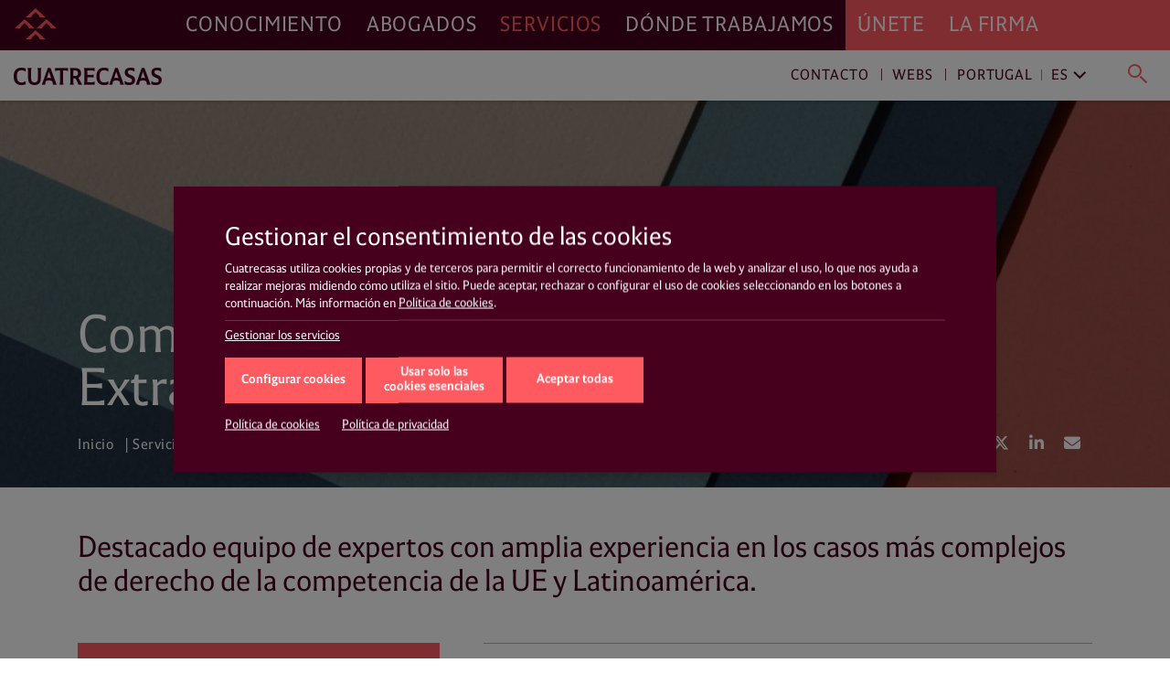

--- FILE ---
content_type: text/html; charset=UTF-8
request_url: https://www.cuatrecasas.com/es/portugal/competencia-derecho-ue
body_size: 32598
content:
<!DOCTYPE html>
<html lang="es">
    <head>
        <meta charset="utf-8" />
        <meta http-equiv="X-UA-Compatible" content="IE=edge">
        <meta name="viewport" content="width=device-width, initial-scale=1, shrink-to-fit=no">

        <link rel="preconnect" href="https://www.googletagmanager.com">
<link rel="preconnect" href="https://www.google-analytics.com">
<link rel="preconnect" href="https://cdn.jsdelivr.net" crossorigin>
<link rel="dns-prefetch" href="https://cdn.jsdelivr.net">
<link rel="preconnect" href="https://code.jquery.com" crossorigin>
<link rel="dns-prefetch" href="https://code.jquery.com">
                
        <style>*,::after,::before{box-sizing:border-box}html{font-family:sans-serif;line-height:1.15;-webkit-text-size-adjust:100%;-webkit-tap-highlight-color:transparent}header,main,nav,section{display:block}body{margin:0;font-family:-apple-system,BlinkMacSystemFont,"Segoe UI",Roboto,"Helvetica Neue",Arial,"Noto Sans","Liberation Sans",sans-serif,"Apple Color Emoji","Segoe UI Emoji","Segoe UI Symbol","Noto Color Emoji";font-size:1rem;font-weight:400;line-height:1.5;color:#212529;text-align:left;background-color:#fff}h1,h2,h3,h4{margin-top:0;margin-bottom:.5rem}p{margin-top:0;margin-bottom:1rem}ol,ul{margin-top:0;margin-bottom:1rem}ul ul{margin-bottom:0}b{font-weight:bolder}a{color:#007bff;text-decoration:none;background-color:transparent}img{vertical-align:middle;border-style:none}svg{overflow:hidden;vertical-align:middle}label{display:inline-block;margin-bottom:.5rem}button{border-radius:0}button,input{margin:0;font-family:inherit;font-size:inherit;line-height:inherit}button,input{overflow:visible}button{text-transform:none}[role=button]{cursor:pointer}[type=button],[type=submit],button{-webkit-appearance:button}[type=button]:not(:disabled),[type=submit]:not(:disabled),button:not(:disabled){cursor:pointer}[type=button]::-moz-focus-inner,[type=submit]::-moz-focus-inner,button::-moz-focus-inner{padding:0;border-style:none}input[type=checkbox]{box-sizing:border-box;padding:0}::-webkit-file-upload-button{font:inherit;-webkit-appearance:button}html{box-sizing:border-box;-ms-overflow-style:scrollbar}*,::after,::before{box-sizing:inherit}.container,.container-fluid{width:100%;padding-right:15px;padding-left:15px;margin-right:auto;margin-left:auto}@media (min-width:576px){.container{max-width:540px}}@media (min-width:768px){.container{max-width:720px}}@media (min-width:992px){.container{max-width:960px}}@media (min-width:1200px){.container{max-width:1140px}}.row{display:-ms-flexbox;display:flex;-ms-flex-wrap:wrap;flex-wrap:wrap;margin-right:-15px;margin-left:-15px}.col,.col-xl-12,.col-xl-3,.col-xl-9{position:relative;width:100%;padding-right:15px;padding-left:15px}.col{-ms-flex-preferred-size:0;flex-basis:0;-ms-flex-positive:1;flex-grow:1;max-width:100%}@media (min-width:1200px){.col-xl-3{-ms-flex:0 0 25%;flex:0 0 25%;max-width:25%}.col-xl-9{-ms-flex:0 0 75%;flex:0 0 75%;max-width:75%}.col-xl-12{-ms-flex:0 0 100%;flex:0 0 100%;max-width:100%}}.justify-content-start{-ms-flex-pack:start!important;justify-content:flex-start!important}.justify-content-end{-ms-flex-pack:end!important;justify-content:flex-end!important}@charset "UTF-8";html{overflow-x:hidden;scroll-behavior:smooth}@media screen and (prefers-reduced-motion:reduce){html{scroll-behavior:auto}}a{color:#ff5a60;text-decoration:none}a:link{-webkit-tap-highlight-color:rgba(255,255,255,0)}body{font-family:Cuatrecasas,system-ui,-apple-system,Segoe UI,Arial,Helvetica,Roboto,Ubuntu,Cantarell,Noto Sans,sans-serif,Apple Color Emoji,Segoe UI Emoji,Segoe UI Symbol,Noto Color Emoji;font-weight:400;font-style:normal;font-size:125%;line-height:1.4;color:#46001d;-webkit-font-smoothing:antialiased;text-rendering:optimizeLegibility;-moz-osx-font-smoothing:grayscale;font-feature-settings:"liga"}h1,h2,h3,h4{font-family:Cuatrecasas,system-ui,-apple-system,Segoe UI,Arial,Helvetica,Roboto,Ubuntu,Cantarell,Noto Sans,sans-serif,Apple Color Emoji,Segoe UI Emoji,Segoe UI Symbol,Noto Color Emoji;font-weight:400;font-style:normal;margin:0}p{margin:0 0 2rem;color:#46001d}p a{text-decoration:none;color:#ff5a60;box-shadow:0 1px 0 transparent}@media (max-width:991px){p{margin:0 0 1rem}}ul,ol{margin:0 0 1.4rem}ul li,ol li{font-size:20px;font-size:1.25rem;line-height:28px;line-height:1.75rem;color:#46001d}@media (max-width:991px){ul li,ol li{font-size:16px;font-size:1rem;line-height:20px;line-height:1.25rem}}ul li a,ol li a{text-decoration:none;color:#ff5a60;box-shadow:0 1px 0 transparent}.related__services{margin:0;list-style:none;padding:2px 0;display:flex;flex-wrap:wrap;overflow:hidden}.related__services>*{line-height:1}.boxnews .related__services{position:relative;left:-4px;padding:0}.related__services__item{position:relative;margin:0 24px 0 0;padding:0}.boxnews .related__services__item{margin:0 10px 0 0}.related__services__item:before{content:"";position:absolute;top:2px;left:-12px;width:1px;height:18px;background-color:#ff5a60;opacity:0.8}@media (max-width:991px){.related__services__item:before{top:2px;height:12px}}.boxnews .related__services__item:before{left:-6px}.related__services__item:first-child:before{display:none}.related__services__link{display:inline-block;margin:0;padding:2px 0 0;font-size:16px;font-size:1rem;line-height:18px;line-height:1.125rem;letter-spacing:0.7px;text-transform:uppercase;text-decoration:none;color:#ff5a60;box-shadow:0 1px 0 transparent}@media (max-width:991px){.related__services__link{font-size:12px;font-size:0.75rem;line-height:12px;line-height:0.75rem;letter-spacing:0}}.boxnews .related__services__link{text-decoration:none;color:#ff5a60;background-color:transparent;padding:2px 4px 0}@media (min-width:1200px){#navDesktop{display:block;visibility:visible}#navMobileWrapper{display:none;visibility:hidden}}@media (max-width:1199px){#navDesktop{display:none;visibility:hidden}#navMobileWrapper{display:block;visibility:visible}}body .main__header{position:relative}#navDesktop{position:fixed;top:0;left:0;width:100%;box-shadow:0 4px 8px rgba(0,0,0,0.2);z-index:999}#navDesktop #primaryNav{position:relative;z-index:999;height:55px}#navDesktop #secondaryNav{position:fixed;top:55px;height:55px;opacity:1;visibility:visible;box-shadow:0 1px 4px rgba(0,0,0,0.2)}#navDesktop #userNav{visibility:hidden;opacity:0}#navDesktop .navbar{padding:0}#navDesktop .nav-link{position:relative;font-family:Cuatrecasas,system-ui,-apple-system,Segoe UI,Arial,Helvetica,Roboto,Ubuntu,Cantarell,Noto Sans,sans-serif,Apple Color Emoji,Segoe UI Emoji,Segoe UI Symbol,Noto Color Emoji;font-weight:400;font-style:normal;font-size:23px;font-size:1.4375rem;line-height:55px;line-height:3.4375rem;letter-spacing:0.89px;text-transform:uppercase}#navDesktop #mainNav{height:55px;background-color:#46001d}#navDesktop #mainNav .navbar-collapse{justify-content:flex-end}#navDesktop #mainNav .nav-link{padding:0 0.8rem!important;text-decoration:none;color:#fff;box-shadow:0 1px 0 transparent}#navDesktop #mainNav .nav-link.active{color:#ff5a60!important}#navDesktop #mainNav .navbar-brand{position:fixed;top:0;left:0;padding:0.3rem 0.6rem}#navDesktop #mainNav:before{content:"";position:absolute;top:0;left:0;display:block;width:100%;height:100%;background-color:#46001d;width:100vw;margin-left:-50vw;z-index:-1}#navDesktop #userNav{position:fixed;top:5px;right:0;z-index:999}#navDesktop #userNav .navbar-nav{display:flex;flex-flow:row nowrap;justify-content:flex-end;margin-right:1rem}#navDesktop #userNav .navbar-nav .nav-item{position:relative;margin-left:0.4rem}#navDesktop #userNav .navbar-nav .nav-item:first-child{margin-left:0}#navDesktop #userNav .navbar-nav .nav-button{margin:0;padding:0;line-height:1;text-align:left;background:none;border:none;border-radius:0;outline:none}#navDesktop #userNav .navbar-nav .nav-button span:before{color:#fff}#navDesktop #userNav .navbar-nav .nav-button.hamburger{padding:0.3rem 0.5rem}#navDesktop #userNav .navbar-nav .nav-button.hamburger span{font-size:34px;font-size:2.125rem;line-height:34px;line-height:2.125rem}#navDesktop #aboutNav{background-color:#ff5a60}#navDesktop #aboutNav .navbar-collapse{justify-content:flex-start}#navDesktop #aboutNav .nav-link{padding:0 0.8rem!important;text-decoration:none;color:#fff;box-shadow:0 1px 0 transparent;cursor:default}#navDesktop #aboutNav .nav-link.dropdown-toggle:after,#navDesktop #mainNav .nav-link.dropdown-toggle:after{display:none}#navDesktop #aboutNav:before{content:"";position:absolute;top:0;left:0;display:block;width:100%;height:100%;background-color:#ff5a60;left:50%;width:100vw;margin-left:0;z-index:-1}#navDesktop #aboutNav .dropdown-menu--inline,#navDesktop #mainNav .dropdown-menu--inline{position:fixed;top:55px;left:0;min-width:100%;width:100%;height:55px;padding:0;margin:0;text-align:center;color:inherit;background-color:#f9f9f9;border:none;border-radius:0;box-shadow:inset 0 6px 4px -3px rgba(0,0,0,0.3);z-index:2}#navDesktop #aboutNav .dropdown-menu--inline li,#navDesktop #mainNav .dropdown-menu--inline li{display:inline-block;position:relative;margin:6px 40px 0 0;padding:0}#navDesktop #aboutNav .dropdown-menu--inline li:before,#navDesktop #mainNav .dropdown-menu--inline li:before{content:"";position:absolute;top:8px;left:-20px;width:1px;height:64%;background-color:rgba(70,0,29,0.5)}#navDesktop #aboutNav .dropdown-menu--inline li:first-child:before,#navDesktop #mainNav .dropdown-menu--inline li:first-child:before{display:none}#navDesktop #aboutNav .dropdown-menu--inline a,#navDesktop #mainNav .dropdown-menu--inline a{display:inline-block;margin:0;padding:14px 4px 10px;font-size:16px;font-size:1rem;line-height:16px;line-height:1rem;text-decoration:none;color:#ff5a60;box-shadow:0 1px 0 transparent;font-weight:700;text-transform:uppercase}#navDesktop #aboutNav .dropdown-toggle,#navDesktop #mainNav .dropdown-toggle{cursor:pointer}#navDesktop #contactNav{height:55px;background-color:#fff}#navDesktop #contactNav .navbar-brand{padding:0.3125rem 0.6rem 0.375rem}#navDesktop #contactNav .contact-nav{margin-right:1rem;margin-top:2px}#navDesktop #contactNav .contact-nav .nav-item{position:relative;margin-right:0.3rem;margin-left:0.3rem}#navDesktop #contactNav .contact-nav .nav-item:before{content:"";position:absolute;top:8px;right:-6px;width:1px;height:13px;background-color:#46001d;opacity:0.8}#navDesktop #contactNav .contact-nav .nav-item:last-child{margin-left:2rem}#navDesktop #contactNav .contact-nav .nav-item:last-child:before,#navDesktop #contactNav .contact-nav .nav-item:nth-child(2) .dropdown-toggle:after,#navDesktop #contactNav .contact-nav .nav-item:nth-last-child(2):before{display:none}#navDesktop #contactNav .contact-nav .nav-item:nth-child(3) .nav-link{margin-right:1rem}#navDesktop #contactNav .contact-nav .nav-item:nth-child(3) .nav-link.dropdown-toggle:after{margin-left:0;vertical-align:0;content:"";border:0;position:absolute;top:-2px;right:-16px;bottom:auto;left:auto;display:inline-block;font-family:Ionicons;font-style:normal;font-size:24px;line-height:1;text-transform:none;letter-spacing:normal;word-wrap:normal;white-space:nowrap;direction:ltr;-webkit-font-smoothing:antialiased;text-rendering:optimizeLegibility;-moz-osx-font-smoothing:grayscale;font-feature-settings:"liga";content:"\f3d1";font-size:22px;font-weight:400;color:grey;transform:rotate(90deg)}#navDesktop #contactNav .contact-nav .nav-item .nav-link{font-size:16px;font-size:1rem;line-height:16px;line-height:1rem;text-decoration:none;color:#46001d;box-shadow:0 1px 0 transparent;letter-spacing:0.93px;cursor:pointer}#navDesktop #contactNav .contact-nav .nav-item.dropdown--inline:before{display:none}#navDesktop #contactNav .contact-nav .nav-item.dropdown--inline .nav-link{text-decoration:none;color:grey;box-shadow:0 1px 0 transparent;font-weight:400}#navDesktop #contactNav .contact-nav .nav-item.dropdown--inline .nav-link:before{color:#46001d}#navDesktop #contactNav .contact-nav .dropdown-menu--inline{position:fixed;top:55px;left:0;min-width:100%;width:100%;height:55px;padding:0;margin:0;text-align:right;color:inherit;background-color:transparent;background:#fff;background:linear-gradient(90deg,hsla(0,0%,100%,0),hsla(0,0%,100%,0) 30%,#fff 31%,#fff);border:none;border-radius:0;box-shadow:0 2px 4px rgba(0,0,0,0.2),inset 0 6px 4px -3px rgba(0,0,0,0.3);z-index:1}#navDesktop #contactNav .contact-nav .dropdown-menu--inline li{display:inline-block;position:relative;margin:6px 40px 0 0;padding:0}#navDesktop #contactNav .contact-nav .dropdown-menu--inline li:after{content:"";position:absolute;top:8px;right:-20px;width:1px;height:64%;background-color:rgba(70,0,29,0.5)}#navDesktop #contactNav .contact-nav .dropdown-menu--inline li:last-child:after,#navDesktop #contactNav .contact-nav .dropdown-menu--inline li:nth-last-child(2):after{display:none}#navDesktop #contactNav .contact-nav .dropdown-menu--inline li a{display:inline-block;margin:0;padding:14px 4px 10px;font-size:16px;font-size:1rem;line-height:16px;line-height:1rem;text-decoration:none;color:#ff5a60;box-shadow:0 1px 0 transparent;font-weight:700;text-transform:uppercase}#navDesktop #contactNav .contact-nav .dropdown-menu--inline li.dropdown--inline{width:9rem;margin:0 1rem 0 0;text-align:left;border-bottom:1px solid #ff5a60}#navDesktop #contactNav .contact-nav .dropdown-menu--inline li.dropdown--inline a{display:block;font-size:16px;font-size:1rem;line-height:16px;line-height:1rem;padding:0;text-transform:none;color:grey}#navDesktop #contactNav .contact-nav .dropdown-menu--inline li.dropdown--inline .dropdown-menu{left:-0.5rem;border-radius:0;border:none;box-shadow:0 10px 20px rgba(0,0,0,0.19),0 6px 6px rgba(0,0,0,0.23)}#navDesktop #contactNav .contact-nav .dropdown-menu--inline li.dropdown--inline .dropdown-menu li{display:block;position:relative;margin:0;padding:0}#navDesktop #contactNav .contact-nav .dropdown-menu--inline li.dropdown--inline .dropdown-menu li:after{display:none}#navDesktop #contactNav .contact-nav .dropdown-menu--inline li.dropdown--inline .dropdown-menu li a{display:block;margin:0;padding:0.3rem 0.5rem 0.2rem;font-size:16px;font-size:1rem;line-height:16px;line-height:1rem;text-decoration:none;color:grey;box-shadow:0 1px 0 transparent;font-weight:400;text-transform:none}#navDesktop #contactNav .contact-nav .dropdown-menu--inline .menu-close{line-height:1;text-align:left;background:none;border-radius:0;outline:none;position:absolute;top:-23px;right:-20px;width:35px;height:35px;margin:0;padding:0.2em;color:#ff5a60;background-color:transparent;border:transparent;border-radius:50%}#navDesktop #contactNav .contact-nav .dropdown-menu--inline .menu-close.langs{position:relative;top:0;left:0;margin-left:1rem}#navDesktop #contactNav .contact-nav .dropdown-menu--inline .menu-close:after{position:absolute;top:0;left:0;content:"\e5cd";font-family:Material Icons;font-size:35px;font-size:2.1875rem;line-height:35px;line-height:2.1875rem;font-weight:400}#navDesktop #contactNav .contact-nav .lang-region-toggle .region{position:relative;padding-right:1rem}#navDesktop #contactNav .contact-nav .lang-region-toggle .region:after{content:"";position:absolute;top:3px;right:6px;width:1px;height:64%;background-color:rgba(70,0,29,0.5)}#navDesktop #contactNav .contact-nav .lang-region-toggle .lang{position:relative}#navDesktop #contactNav .contact-nav .lang-region-toggle .lang:after{margin-left:0;vertical-align:0;content:"";border:0;position:absolute;top:-2px;right:-16px;bottom:auto;left:auto;display:inline-block;font-family:Ionicons;font-style:normal;font-size:24px;line-height:1;text-transform:none;letter-spacing:normal;word-wrap:normal;white-space:nowrap;direction:ltr;-webkit-font-smoothing:antialiased;text-rendering:optimizeLegibility;-moz-osx-font-smoothing:grayscale;font-feature-settings:"liga";content:"\f3d1";font-size:22px;font-weight:400;color:#46001d;transform:rotate(90deg)}#navDesktop #contactNav .contact-nav .lang-region-menu,#navDesktop #contactNav .contact-nav .search-menu{display:none}#navDesktop #contactNav .contact-nav .langs-nav{display:flex;justify-content:flex-end;align-items:center;height:55px;padding-right:20px}#navDesktop #contactNav .contact-nav .langs-nav .adapt-txt{font-size:16px;font-size:1rem;line-height:16px;line-height:1rem;margin-right:0;letter-spacing:0.93px;color:#46001d}#navDesktop #contactNav .contact-nav .langs-nav .langs-wrapper{margin-top:-3px;padding:0 0 0 2rem}#navDesktop #contactNav .contact-nav .langs-nav .langs-wrapper li:last-child .dropdown-menu a,#navDesktop #contactNav .contact-nav .langs-nav .langs-wrapper li:last-child .nav-link{text-transform:uppercase}#navDesktop #contactNav .contact-nav .nav-button.lupa{margin:0;line-height:1;text-align:left;background:none;border:none;border-radius:0;outline:none;position:relative;padding:0.3rem 0.2rem 0}#navDesktop #contactNav .contact-nav .nav-button.lupa span{font-size:24px;font-size:1.5rem;line-height:20px;line-height:1.25rem}#navDesktop #contactNav .contact-nav .nav-button.lupa span:before{color:#ff5a60}#navDesktop #contactNav .contact-nav .search-menu .search-menu-wrapper{display:flex;justify-content:flex-end;align-items:center;height:55px;padding-right:20px}#navDesktop #contactNav .contact-nav .search-menu .search-menu-wrapper form{position:relative;left:-3rem;width:37%;display:flex}#navDesktop #contactNav .contact-nav .search-menu .search-menu-wrapper input{order:2;position:relative;top:-2px;width:calc(100% - 50px);margin:0;padding:0;font-size:16px;font-size:1rem;line-height:16px;line-height:1rem;letter-spacing:0.93px;text-transform:none;color:grey;outline:none;border:none;border-bottom:1px solid #ff5a60}#navDesktop #contactNav .contact-nav .search-menu .search-menu-wrapper .nav-button.lupa{order:1;position:relative;top:2px;left:-16px}#navDesktop #contactNav .contact-nav .search-menu .menu-close.search{position:absolute;top:10px;right:20px}#navMobileWrapper{width:calc(100% - 50px);min-height:50px;padding:0;background-color:#46001d;z-index:999;position:fixed}@media (max-width:991px){header.mainMenuHeader{padding-bottom:50px}}#navMobileWrapper #navMobile{width:100%;background-color:#ff5a60;max-height:calc(100vh - 50px);overflow-y:auto}#navMobileWrapper #searchButtonMobile{margin:0;padding:0;line-height:1;text-align:left;background:none;border:none;border-radius:0;outline:none;position:absolute;top:14px;right:-36px;z-index:999}#navMobileWrapper #searchButtonMobile span{font-size:24px;font-size:1.5rem;line-height:24px;line-height:1.5rem}#navMobileWrapper #searchButtonMobile span:before{color:#ff5a60}#navMobileWrapper #searchBox{width:100%;height:100px;position:absolute;top:0;background-color:#fff;z-index:1}#navMobileWrapper #searchBox .search-box-wrapper{margin-top:50px}#navMobileWrapper #searchBox .search-box-wrapper form{width:100%}#navMobileWrapper #searchBox .search-box-wrapper input{position:relative;width:calc(100% - 75px);margin:0 0 0 25px;padding:0;font-size:16px;font-size:1rem;line-height:16px;line-height:1rem;letter-spacing:0.93px;text-transform:none;color:grey;outline:none;border:none;border-bottom:1px solid #ff5a60}#navMobileWrapper #searchBox .search-box-wrapper .nav-button.lupa{margin:0;line-height:1;text-align:left;background:none;border:none;border-radius:0;outline:none;position:relative;padding:0.3rem 0.2rem 0;top:2px}#navMobileWrapper #searchBox .search-box-wrapper .nav-button.lupa span{font-size:24px;font-size:1.5rem;line-height:20px;line-height:1.25rem}#navMobileWrapper #searchBox .search-box-wrapper .nav-button.lupa span:before{color:#ff5a60}#navMobileWrapper .navbar-brand{display:block;margin-left:50px;height:50px;line-height:2.4rem;opacity:1;visibility:visible}#navMobileWrapper .navbar-brand-icon{display:block;margin:4rem 1rem 1rem}#navMobileWrapper .navbar-toggler{position:relative;margin:0;padding:0;letter-spacing:0;white-space:nowrap;background:none;border:none;border-radius:0;outline:none;position:absolute;width:50px;height:50px;top:0;left:0;font-size:34px;font-size:2.125rem;line-height:34px;line-height:2.125rem;text-shadow:none;color:#ff5a60;background-color:transparent;display:block;opacity:1;visibility:visible;pointer-events:auto}#navMobileWrapper .navbar-toggler .icon{display:block;opacity:1;visibility:visible;line-height:1.6;color:#ff5a60}#navMobileWrapper .navbar-toggler.navbar-close{justify-content:center;align-items:flex-start;top:0;left:auto;right:-50px;width:50px;height:100%;min-height:50px;background-color:#46001d;opacity:1;visibility:visible;pointer-events:none}#navMobileWrapper .navbar-toggler.navbar-close .icon{display:none;opacity:0;visibility:hidden}#navMobileWrapper .nav-link{font-size:21px;font-size:1.3125rem;line-height:31px;line-height:1.9375rem;letter-spacing:0.82px;text-transform:uppercase}#navMobileWrapper .nav-link.dropdown-toggle:after{display:inline-block;margin-left:0;vertical-align:0;content:"";border:0}#navMobileWrapper .dropdown-item-submenu,#navMobileWrapper .nav-link-submenu{display:block;font-size:16px;font-size:1rem;line-height:36px;line-height:2.25rem;letter-spacing:0.93px;text-transform:uppercase;color:#46001d}#navMobileWrapper .dropdown-item{padding:0;font-size:16px;font-size:1rem;line-height:36px;line-height:2.25rem;font-weight:700;text-transform:uppercase}#navMobileWrapper .dropdown-menu{width:100vw;margin:0;padding:0;color:#fff;background-color:transparent;border:0 solid transparent;border-radius:0}#navMobileWrapper .mainNav{padding:0 0 0 1rem;background-color:#46001d}#navMobileWrapper .mainNav .nav-link{color:#fff;border-top:1px solid #6a394d}#navMobileWrapper .aboutNav{padding:0 1rem;background-color:#ff5a60}#navMobileWrapper .aboutNav .nav-item.dropdown .dropdown-menu:not(.collapsed){border-bottom:1px solid #e9575f}#navMobileWrapper .mainNav .nav-item.dropdown .dropdown-menu:not(.collapsed){border-top:1px solid #6a394d}#navMobileWrapper .aboutNav .nav-item.dropdown .dropdown-menu:not(.collapsed) li:first-child,#navMobileWrapper .mainNav .nav-item.dropdown .dropdown-menu:not(.collapsed) li:first-child{padding-top:0.5rem}#navMobileWrapper .aboutNav .nav-item.dropdown .dropdown-menu:not(.collapsed) li:last-child,#navMobileWrapper .mainNav .nav-item.dropdown .dropdown-menu:not(.collapsed) li:last-child{padding-bottom:1rem}#navMobileWrapper .aboutNav .nav-link{color:#46001d;border-bottom:1px solid #e9575f}#navMobileWrapper .aboutNav .nav-link.dropdown-toggle:after,#navMobileWrapper .mainNav .nav-link.dropdown-toggle:after{position:absolute;top:0;right:0.3rem;bottom:auto;left:auto;display:inline-block;font-family:Ionicons;font-weight:400;font-style:normal;font-size:24px;line-height:1;text-transform:none;letter-spacing:normal;word-wrap:normal;white-space:nowrap;direction:ltr;-webkit-font-smoothing:antialiased;text-rendering:optimizeLegibility;-moz-osx-font-smoothing:grayscale;font-feature-settings:"liga";font-size:32px;font-size:2rem;line-height:46px;line-height:2.875rem;content:"\f3d1";color:#46001d;transform:rotate(90deg)}#navMobileWrapper .mainNav .nav-link.dropdown-toggle:after{right:1.3rem;color:#fff}#navMobileWrapper .aboutNav .dropdown-item{color:#46001d}#navMobileWrapper .mainNav .dropdown-item{color:#fff}#navMobileWrapper .contactNav{padding:0 1rem;background-color:#f3f3f3}#navMobileWrapper .contactNav .dropdown-menu{padding:0 0 0 0.5rem}#navMobileWrapper .contactNav .nav-item.submenu .dropdown-menu:not(.collapsed) li:last-child,#navMobileWrapper .contactNav .nav-item.submenu:last-child{padding-bottom:1rem}#navMobileWrapper .contactNav .nav-item.submenu:last-child .dropdown-menu:not(.collapsed) li:last-child{padding-bottom:0}#navMobileWrapper .contactNav .nav-link{color:#46001d}#navMobileWrapper .contactNav .nav-link.dropdown-toggle:after{position:absolute;top:0;right:0;bottom:auto;left:auto;font-family:Material Icons;font-weight:400;font-style:normal;display:inline-block;line-height:1;text-transform:none;letter-spacing:normal;word-wrap:normal;white-space:nowrap;direction:ltr;-webkit-font-smoothing:antialiased;text-rendering:optimizeLegibility;-moz-osx-font-smoothing:grayscale;font-feature-settings:"liga";font-size:24px;font-size:1.5rem;line-height:46px;line-height:2.875rem;content:"\e145";color:#46001d}#navMobileWrapper .contactNav .nav-link-submenu{color:#46001d}#navMobileWrapper .contactNav .nav-link-submenu.dropdown-toggle:after{position:absolute;top:0;right:auto;bottom:auto;left:auto;display:inline-block;font-family:Ionicons;font-weight:400;font-style:normal;font-size:24px;line-height:1;text-transform:none;letter-spacing:normal;word-wrap:normal;white-space:nowrap;direction:ltr;-webkit-font-smoothing:antialiased;text-rendering:optimizeLegibility;-moz-osx-font-smoothing:grayscale;font-feature-settings:"liga";font-size:20px;font-size:1.25rem;line-height:32px;line-height:2rem;content:"\f3d1";color:#46001d;border:1px solid transparent;transform:rotate(90deg)}#navMobileWrapper .contactNav .dropdown-item{color:#46001d}.action__links{margin:0;padding:0;list-style:none;display:flex;flex-flow:row wrap;justify-content:flex-start}.action__links>*{line-height:1}.action__links li a{display:block;width:34px;height:34px;margin-right:5px;text-align:center;color:#fff;border-radius:50%}@media (max-width:991px){.action__links li a{width:30px;height:30px;margin-right:8px}}.action__links li a .fab,.action__links li a .fas{font-size:18px;line-height:34px}@media (max-width:991px){.action__links li a .fab,.action__links li a .fas{font-size:16px;line-height:30px}}.breadcrumb{margin:0;padding:0;list-style:none;background-color:transparent;border-radius:0}.breadcrumb>*{line-height:1}.breadcrumb .breadcrumb-item{font-family:Cuatrecasas,system-ui,-apple-system,Segoe UI,Arial,Helvetica,Roboto,Ubuntu,Cantarell,Noto Sans,sans-serif,Apple Color Emoji,Segoe UI Emoji,Segoe UI Symbol,Noto Color Emoji;font-weight:400;font-style:normal;font-size:16px;font-size:1rem;line-height:16px;line-height:1rem;letter-spacing:0.5px;color:#fff}.breadcrumb .breadcrumb-item+.breadcrumb-item:before{display:inline-block;padding-right:0.3rem;padding-left:0.3rem;color:#fff;content:"|"}.breadcrumb .breadcrumb-item a{position:relative;display:inline-block;font-weight:400;text-decoration:none;color:#fff;-webkit-backface-visibility:hidden;backface-visibility:hidden;perspective:1000px;cursor:pointer;padding:0 0 0.4rem}.breadcrumb .breadcrumb-item a:after{content:"";position:absolute;display:block;width:100%;transform:scaleX(0);height:0.125rem;bottom:0.125rem;left:0.0625rem;background-color:#fff;text-decoration:none;transform-origin:100% 50%;will-change:transform}@media (max-width:991px){.breadcrumb .breadcrumb-item a:after{height:0.0125rem;bottom:0.125rem;left:0.0125rem}}@media (max-width:991px){.breadcrumb{display:none;visibility:hidden}}.main__header{position:relative;background-color:#46001d;background-position:50%;background-repeat:no-repeat;background-size:cover;overflow:hidden;min-height:423px}@media (max-width:991px){.main__header{min-height:290px}}.main__header.center_bottom{background-position:bottom}.main__header:before{content:"";position:absolute;top:0;left:0;display:block;width:100%;height:100%;background-color:#000;opacity:0.4}.main__header .col{display:flex;align-items:flex-start;padding-top:2rem}.main__header .col.bottom{display:flex;align-items:flex-end;min-height:423px;padding-bottom:2rem}@media (max-width:991px){.main__header .col.bottom{min-height:290px}}.main__header .info__block{flex:0 0 80%}@media (max-width:991px){.main__header .info__block{flex:0 0 100%;max-width:100%}}.main__header .action__links{flex:0 0 20%;justify-content:flex-end;position:relative}@media (max-width:991px){.main__header .action__links{position:absolute;top:auto;bottom:15px;left:8px;flex:0 0 100%;max-width:100%}}.page__title{font-size:58px;font-size:3.625rem;line-height:58px;line-height:3.625rem;margin-bottom:1.4rem;color:#fff}@media (max-width:991px){.page__title{font-size:30px;font-size:1.875rem;line-height:35px;line-height:2.1875rem;margin-bottom:.8rem}}.page__block--aside>.col{display:flex;padding-bottom:2rem}@media (max-width:991px){.page__block--aside>.col{display:unset;flex-flow:column}}.page__block--aside>.col .page__block__content{position:relative;padding-top:1rem}.page__block--aside>.col .page__block__content:before{content:"";position:absolute;top:0;width:100%;height:1px;background-color:rgba(0,0,0,0.3)}@media (max-width:991px){.page__block--aside>.col .page__block__content:before{display:none}}@media (max-width:991px){.page__block--aside .page__block__content{order:2;padding:0}}.page__block--full>.col{display:block;padding-top:3rem;padding-bottom:3rem}@media (max-width:991px){.page__block--full>.col{padding-bottom:1rem}}.page__block--full,.page__block--full h2{font-size:33px;font-size:2.0625rem;line-height:37px;line-height:2.3125rem}@media (max-width:991px){.page__block--full h2{font-size:20px;font-size:1.25rem;line-height:25px;line-height:1.5625rem}}.page__block__content{flex:0 0 60%;max-width:60%;order:2}@media (max-width:991px){.page__block__content{flex:initial;max-width:100%}}.page__block__content p{color:#46001d;font-size:23px;font-size:1.4375rem;line-height:27px;line-height:1.6875rem}@media (max-width:991px){.page__block__content p{font-size:14px;font-size:0.875rem;line-height:20px;line-height:1.25rem}}footer .footer-menu-list li,footer .footer-menu-list-children,footer .footer-menu-list-children li{list-style:none;padding:0;margin:0;line-height:16px;line-height:1rem;margin-bottom:6px}footer .footer-menu-item{position:relative;break-inside:avoid-column}footer .footer-menu-link{position:relative;display:inline-block;padding-right:16px;text-decoration:none;font-size:1rem;font-size:16px}footer .footer__col--coral .footer-menu-link{color:#46001d}footer .footer__col--grey .footer-menu-link{color:#525252}footer .footer-menu-item.hasChildren .footer-menu-link{padding-right:16px}footer .footer-menu-list-children{margin-top:4px;margin-left:0}footer .footer-menu-list-children,footer .footer-menu-list-children li{line-height:14px;line-height:0.875rem;margin-bottom:4px}footer .footer-menu-list-children .footer-menu-link{font-size:14px;font-size:0.875rem;line-height:1rem}footer .footer__col--coral .footer-menu-list-children .footer-menu-link{color:#525252}footer .footer__col--grey .footer-menu-list-children .footer-menu-link{color:#46001d}.boxnews__footer{padding:0.5rem 1rem;border-top:1px solid #000}@media (max-width:991px){.boxnews__footer{display:none}}@media (-webkit-min-device-pixel-ratio:1.5) and (min-width:1025px),(min-resolution:144dpi) and (min-width:1025px){#navDesktop #aboutNav:before{width:200vw;margin-left:0px;z-index:0;left:50%}}@media (-webkit-min-device-pixel-ratio:1.5) and (min-width:1025px),(min-resolution:144dpi) and (min-width:1025px){#navDesktop #mainNav:before{z-index:0}}@media (max-width:1025px){#navMobileWrapper .dropdown-menu{width:100%}}main,.main__header{overflow:hidden!important}</style>
        <link rel="shortcut icon" href="/web/assets/favicon/favicon.ico?v1.95.2.20260116">
        <link rel="apple-touch-icon" sizes="180x180" href="/web/assets/favicon/apple-touch-icon.png?v1.95.2.20260116">
        <link rel="icon" type="image/png" sizes="32x32" href="/web/assets/favicon/favicon-32x32.png?v1.95.2.20260116">
        <link rel="icon" type="image/png" sizes="16x16" href="/web/assets/favicon/favicon-16x16.png?v1.95.2.20260116">
        <link rel="manifest" href="/web/assets/favicon/site.webmanifest?v1.95.2.20260116">
        <link rel="mask-icon" href="/web/assets/favicon/safari-pinned-tab.svg?v1.95.2.20260116" color="#46001d">
        <meta name="msapplication-TileColor" content="#46001d">
        <meta name="msapplication-config" content="/web/assets/favicon/browserconfig.xml?v1.95.2.20260116">
        <meta name="theme-color" content="#46001d">
          
      <link rel="preload" as="image" href="https://www.cuatrecasas.com/images/cache/full_header_avif/resources/andrej-lisakov-fgz2x8wfxc0-unsplash-602a571b02b62408373781.avif?v1.95.2.20260116" type="image/avif" fetchpriority="high">
  
                                                        

                    <meta name="robots" content="noindex" />
        
        <title>Competencia e Inversiones Extranjeras (FDI) | Derecho de la Competencia | Cuatrecasas</title>
        <meta name="description" content="Un destacado equipo de expertos con amplia experiencia en los casos más complejos de derecho de la competencia y de la UE." />
        <meta property="og:site_name" content="Cuatrecasas"/>
        <meta property="og:title" content="Competencia e Inversiones Extranjeras (FDI) | Derecho de la Competencia | Cuatrecasas"/>
        <meta property="og:description" content="Un destacado equipo de expertos con amplia experiencia en los casos más complejos de derecho de la competencia y de la UE."/>
        <meta property="og:url" content="https://www.cuatrecasas.com/es/portugal/competencia-derecho-ue"/>
        <meta property="og:type" content="article"/>
        <meta name="twitter:title" content="Competencia e Inversiones Extranjeras (FDI) | Derecho de la Competencia | Cuatrecasas" />
        <meta name="twitter:description" content="Un destacado equipo de expertos con amplia experiencia en los casos más complejos de derecho de la competencia y de la UE." />
        
        
                <script type="text/javascript">
            window.dataLayer = window.dataLayer || [];
            function gtag(){dataLayer.push(arguments);}
            
                        gtag('consent', 'default', {
                'ad_storage': 'denied',
                'analytics_storage': 'denied',
                'ad_user_data': 'denied',
                'ad_personalization': 'denied',
                'wait_for_update': 500
            });
        </script>

                <script type="text/javascript">
            // Google Tag Manager ------------------------//
            (function(w,d,s,l,i){w[l]=w[l]||[];w[l].push({'gtm.start':
            new Date().getTime(),event:'gtm.js'});var f=d.getElementsByTagName(s)[0],
            j=d.createElement(s),dl=l!='dataLayer'?'&l='+l:'';j.async=true;j.src=
            'https://www.googletagmanager.com/gtm.js?id='+i+dl;f.parentNode.insertBefore(j,f);
            })(window,document,'script','dataLayer','GTM-N36PJDL');
            // End Google Tag Manager ---------------------\\        
        </script>
        
                                                <meta property="og:image" content="https://www.cuatrecasas.com/images/cache/no_filter/web/assets/logos/cuatrecasas-logo-social-share.png?v1.95.2.20260116"/>
            <meta property="og:image:width" content="400"/>
            <meta property="og:image:height" content="400"/>
            <meta name="twitter:image" content="https://www.cuatrecasas.com/images/cache/no_filter/web/assets/logos/cuatrecasas-logo-social-share.png?v1.95.2.20260116" />
            <meta name="twitter:card" content="summary_large_image" />
                    
                
            <link rel="preload" href="https://cdn.jsdelivr.net/npm/bootstrap@4.6.2/dist/css/bootstrap.min.css" as="style" integrity="sha384-xOolHFLEh07PJGoPkLv1IbcEPTNtaed2xpHsD9ESMhqIYd0nLMwNLD69Npy4HI+N" crossorigin="anonymous" onload="this.onload=null;this.rel='stylesheet'">
    <link rel="stylesheet" href="https://cdn.jsdelivr.net/npm/bootstrap@4.6.2/dist/css/bootstrap.min.css" integrity="sha384-xOolHFLEh07PJGoPkLv1IbcEPTNtaed2xpHsD9ESMhqIYd0nLMwNLD69Npy4HI+N" crossorigin="anonymous">
    
                            <link rel="preload" href="https://cdn.jsdelivr.net/npm/swiper@11/swiper-bundle.min.css" as="style" onload="this.onload=null;this.rel='stylesheet'">
    <link rel="stylesheet" href="https://cdn.jsdelivr.net/npm/swiper@11/swiper-bundle.min.css">

                <link rel="preload" href="/web/assets/css/all-styles-web-bundle.css?v1.95.2.20260116" as="style" onload="this.onload=null;this.rel='stylesheet'">
    <link rel="stylesheet" href="/web/assets/css/all-styles-web-bundle.css?v1.95.2.20260116">


<link rel="preload" href="/web/assets/fonts/cuatrecasas/subset/cuatrecasastext-regular-webfont-subset.woff2" as="font" type="font/woff2" crossorigin="anonymous">
<link rel="preload" href="/web/assets/fonts/cuatrecasas/subset/cuatrecasastext-regularitalic-webfont-subset.woff2" as="font" type="font/woff2" crossorigin="anonymous">
<link rel="preload" href="/web/assets/fonts/cuatrecasas/subset/cuatrecasastext-bold-webfont-subset.woff2" as="font" type="font/woff2" crossorigin="anonymous">
<link rel="preload" href="/web/assets/fonts/cuatrecasas/subset/cuatrecasastext-bolditalic-webfont-subset.woff2" as="font" type="font/woff2" crossorigin="anonymous">
<link rel="preload" href="/web/assets/fonts/cuatrecasasicons/subset/fonts/cuatrecasasicons-subset.woff2" as="font" type="font/woff2" crossorigin="anonymous">
<link rel="preload" href="/web/assets/fonts/materialicons/subset/MaterialIcons-Regular-subset.woff2" as="font" type="font/woff2" crossorigin="anonymous">
<link rel="preload" href="/web/assets/fonts/ionicons/subset/fonts/ionicons-subset.woff2" as="font" type="font/woff2" crossorigin="anonymous">
<link rel="preload" href="/web/assets/fonts/fontawesome_v6.4.2/subset/webfonts/fa-solid-900-subset.woff2" as="font" type="font/woff2" crossorigin="anonymous">
<link rel="preload" href="/web/assets/fonts/fontawesome_v6.4.2/subset/webfonts/fa-brands-400-subset.woff2" as="font" type="font/woff2" crossorigin="anonymous">

            <link rel="preload" href="/web/assets/fonts/cuatrecasas/subset/cuatrecasas.min.css" as="style" onload="this.onload=null;this.rel='stylesheet'">
    <link rel="stylesheet" href="/web/assets/fonts/cuatrecasas/subset/cuatrecasas.min.css">
        <link rel="preload" href="/web/assets/fonts/cuatrecasasicons/subset/cuatrecasasicons.min.css" as="style" onload="this.onload=null;this.rel='stylesheet'">
    <link rel="stylesheet" href="/web/assets/fonts/cuatrecasasicons/subset/cuatrecasasicons.min.css">
        <link rel="preload" href="/web/assets/fonts/materialicons/subset/material-icons.min.css" as="style" onload="this.onload=null;this.rel='stylesheet'">
    <link rel="stylesheet" href="/web/assets/fonts/materialicons/subset/material-icons.min.css">
        <link rel="preload" href="/web/assets/fonts/ionicons/subset/css/ionicons.min.css" as="style" onload="this.onload=null;this.rel='stylesheet'">
    <link rel="stylesheet" href="/web/assets/fonts/ionicons/subset/css/ionicons.min.css">
        <link rel="preload" href="/web/assets/fonts/fontawesome_v6.4.2/subset/css/all.min.css" as="style" onload="this.onload=null;this.rel='stylesheet'">
    <link rel="stylesheet" href="/web/assets/fonts/fontawesome_v6.4.2/subset/css/all.min.css">

<noscript>
                <link href="https://cdn.jsdelivr.net/npm/bootstrap@4.6.2/dist/css/bootstrap.min.css" integrity="sha384-xOolHFLEh07PJGoPkLv1IbcEPTNtaed2xpHsD9ESMhqIYd0nLMwNLD69Npy4HI+N" crossorigin="anonymous" rel="stylesheet">
    
                <link href="https://cdn.jsdelivr.net/npm/swiper@11/swiper-bundle.min.css" rel="stylesheet">
    
            <link href="/web/assets/css/all-styles-web-bundle.css?v1.95.2.20260116" rel="stylesheet">

            
        <link href="/web/assets/fonts/cuatrecasas/subset/cuatrecasas.min.css" rel="stylesheet">
    <link href="/web/assets/fonts/cuatrecasasicons/subset/cuatrecasasicons.min.css" rel="stylesheet">
    <link href="/web/assets/fonts/materialicons/subset/material-icons.min.css" rel="stylesheet">
    <link href="/web/assets/fonts/ionicons/subset/css/ionicons.min.css" rel="stylesheet">
    <link href="/web/assets/fonts/fontawesome_v6.4.2/subset/css/all.min.css" rel="stylesheet">
</noscript>
        <link rel="preload" href="/web/vendor/lity/dist/lity.min.css" as="style" onload="this.onload=null;this.rel='stylesheet'">

                    <script type="application/ld+json">
    {
        "@context": "https://schema.org",
        "@type": "LegalService",
        "name": "Competencia e Inversiones Extranjeras (FDI)",
                "description": "Destacado equipo de expertos con amplia experiencia en los casos más complejos de derecho de la competencia de la UE y Latinoamérica.",
        "address":         [
                        {
                                                "@type": "PostalAddress",
                "streetAddress": "Av. Fontes Pereira de Melo, 6",
                "addressLocality": "Lisboa",
                "addressRegion": "Portugal",
                "postalCode": "1050-121",
                                                "addressCountry": {
                    "@type": "Country",
                    "name": "PT"
                }
            },                        {
                                                "@type": "PostalAddress",
                "streetAddress": "Av. da Boavista, 3265 - 5.1",
                "addressLocality": "Oporto",
                "addressRegion": "Portugal",
                "postalCode": "4100-137",
                                                "addressCountry": {
                    "@type": "Country",
                    "name": "PT"
                }
            }                    ]
        ,
        "areaServed":         [
                        {
                "@type": "Place",
                "name": "Cuatrecasas Lisboa",
                "address": {
                                                            "@type": "PostalAddress",
                    "streetAddress": "Av. Fontes Pereira de Melo, 6",
                    "addressLocality": "Lisboa",
                    "postalCode": "1050-121",
                                                            "addressCountry": {
                        "@type": "Country",
                        "name": "PT"
                    }
                },
                "telephone": "+351 21 355 38 00"
                            },                        {
                "@type": "Place",
                "name": "Cuatrecasas Oporto",
                "address": {
                                                            "@type": "PostalAddress",
                    "streetAddress": "Av. da Boavista, 3265 - 5.1",
                    "addressLocality": "Oporto",
                    "postalCode": "4100-137",
                                                            "addressCountry": {
                        "@type": "Country",
                        "name": "PT"
                    }
                },
                "telephone": "+351 22 616 69 20"
                            }                    ]
        ,                "employee": [
                            {
                    "@type": "Person",
                    "name": "Pedro Marques Bom",
                    "jobTitle": "Abogado"
                },                            {
                    "@type": "Person",
                    "name": "Enrique Carrera",
                    "jobTitle": "Abogado"
                }                    ]
            }
    </script>
    </head>
    <body>
                <noscript><iframe src="https://www.googletagmanager.com/ns.html?id=GTM-N36PJDL"
        height="0" width="0" style="display:none;visibility:hidden"></iframe></noscript>

                         
                                
                <header class="mainMenuHeader">
                <div id="navDesktop" class="main__nav__wrapper">
            <div class="container" id="primaryNav">
                <div class="row">
                    <nav id="mainNav" class="col-xl-9 navbar navbar-expand-xl justify-content-end" aria-label="main-nav">
                        <a href="/es/portugal/" class="navbar-brand" id="cuatrecasasLogo">
                            <img src="/web/assets/logos/4casas.png?v1.95.2.20260116" alt="Cuatrecasas" width="55" height="45">
                        </a>
                        <div class="navbar-collapse">
                            <ul class="navbar-nav">
                                
                                                                
                                                                <li class="nav-item dropdown">
                                    <a class="nav-link dropdown-toggle "
                                        href="/es/portugal/conocimiento"
                                        role="button">Conocimiento</a>
                                    <ul class="dropdown-menu dropdown-menu--inline">
                                        <li><a
                                                href="/es/portugal/conocimiento">Recursos</a>
                                        </li>
                                        <li><a
                                                href="/es/portugal/eventos">Eventos</a>
                                        </li>
                                    </ul>
                                </li>

                                <li class="nav-item">
                                    <a class="nav-link " href="/es/portugal/abogados">Abogados</a>
                                </li>
                                <li class="nav-item">
                                    <a class="nav-link active " href="/es/portugal/servicios">Servicios</a>
                                </li>
                                                                                                <li class="nav-item">
                                    <a class="nav-link " href="/es/portugal/territorio">Dónde trabajamos</a>
                                </li>
                            </ul>
                        </div>
                    </nav>
                    <nav id="aboutNav" class="col-xl-3 navbar navbar-expand-xl justify-content-start" aria-label="about-nav">
                        <div class="navbar-collapse">
                            <ul class="navbar-nav">

                                                                <li class="nav-item dropdown">
                                    <a class="nav-link dropdown-toggle "
                                        href="/es/portugal/unete/unete"
                                        role="button">Únete</a>
                                    <ul class="dropdown-menu dropdown-menu--inline">
                                        <li><a
                                                href="/es/portugal/unete/unete">Únete a nosotros</a>
                                        </li>
                                        <li><a
                                                href="/es/portugal/unete/vive">Vive Cuatrecasas</a>
                                        </li>
                                                                            </ul>
                                </li>

                                                                <li class="nav-item dropdown">
                                    <a class="nav-link dropdown-toggle "
                                        href="/es/portugal/firma/firma-vision"
                                        role="button">La Firma</a>
                                    <ul class="dropdown-menu dropdown-menu--inline">
                                        <li><a
                                                href="/es/portugal/firma/firma-vision">¿Quiénes somos?</a>
                                        </li>
                                        <li><a
                                                href="/es/portugal/firma/historia">Historia</a>
                                        </li>
                                        <li><a
                                                href="/es/portugal/firma/medioambiente">Medioambiente</a>
                                        </li>
                                        <li><a
                                                href="/es/portugal/firma/social">Social</a>
                                        </li>
                                        <li><a
                                                href="/es/portugal/firma/gobierno">Buen gobierno</a>
                                        </li>
                                        <li><a
                                                href="/es/portugal/firma/innovacion">Innovación</a>
                                        </li>
                                    </ul>
                                </li>
                            </ul>
                        </div>
                    </nav>
                    <nav id="userNav" class="navbar" aria-label="user-nav">
                        <ul class="navbar-nav user-nav">
                            <li class="nav-item">
                                <button id="hamburgerButton" class="nav-button hamburger" aria-label="Menú secundario">
                                    <span class="icon ion-android-menu"></span>
                                </button>
                            </li>
                        </ul>
                    </nav>
                </div>
            </div>
            <div class="container-fluid" id="secondaryNav">
                <div class="row">
                    <nav id="contactNav" class="col-xl-12 navbar navbar-expand-xl" aria-label="contact-nav">
                        <a href="/es/portugal/" class="navbar-brand">
                            <img src="/web/assets/logos/cuatrecasas.png?v1.95.2.20260116" alt="Cuatrecasas" width="182" height="44">
                        </a>
                        <div class="navbar-collapse justify-content-end">
                            <ul class="navbar-nav contact-nav">
                                <li class="nav-item">
                                    <a class="nav-link " href="/es/portugal/contacta">Contacto</a>
                                </li>
                                <li class="nav-item dropdown">
                                    <a class="nav-link dropdown-toggle" data-toggle="dropdown" 
                                        role="button">Webs</a>
                                    <ul class="dropdown-menu dropdown-menu--inline">
                                        <li><a href="https://innova.cuatrecasas.com" target="_blank">Cuatrecasas Innova</a></li>
                                                                                <li><a href="https://www.cuatrecasascpi.com/" target="_blank">Cuatrecasas Propiedad Industrial</a></li>
                                        <li><a href="https://academiacuatrecasas.pt/" target="_blank">Academia Cuatrecasas</a></li>                                        
                                        <li><button type="button" class="menu-close" aria-label="Close"></button></li>
                                    </ul>
                                </li>
                                <li class="nav-item">
                                    <a class="nav-link lang-region-toggle" href="#" role="button">
                                        <span
                                            class="region">Portugal</span>
                                        <span class="lang">es</span>
                                    </a>
                                    <div class="dropdown-menu--inline lang-region-menu">
                                        <div class="langs-nav">
                                            <div class="adapt-txt">Adapta el site para tener una experiencia personalizada:</div>
                                            <ul class="langs-wrapper">

                                                                                                                                                                                                                                                                                                                                                                                                                                                                                                                                                                                                                                                                                                                                                                                                                                                    
                                                <li class="nav-item dropdown dropdown--inline">
                                                                                                            <a class="nav-link dropdown-toggle" data-toggle="dropdown" href="#" role="button">Portugal</a>
                                                        <ul class="dropdown-menu">
                                                                                                                                                                                                                                                                                                            <li>
                                                                <a href="https://www.cuatrecasas.com/es/spain/competencia-derecho-ue">
                                                                    España
                                                                </a>
                                                            </li>
                                                                                                                                                                                                                                                                                                                                                                                                                                    <li>
                                                                <a href="https://www.cuatrecasas.com/es/latam/competencia-derecho-ue">
                                                                    Latinoamérica
                                                                </a>
                                                            </li>
                                                                                                                                                                                                                                                                                                                                                                                                                                                                                                                                                            <li>
                                                                <a href="https://www.cuatrecasas.com/es/global/competencia-derecho-ue">
                                                                    Global
                                                                </a>
                                                            </li>
                                                                                                                                                                                                                                            </ul>
                                                                                                    </li>
                                                
                                                                                                                                                                                                                                                                                                                                                                                                                                                                                                                                                                                                                                    
                                                <li class="nav-item dropdown dropdown--inline">
                                                                                                            <a class="nav-link dropdown-toggle" data-toggle="dropdown" href="#" role="button">es</a>
                                                        <ul class="dropdown-menu">
                                                                                                                                                                                                                                                                                                                                                                                                                                    <li>
                                                                <a href="https://www.cuatrecasas.com/en/portugal/competition-eu-law">
                                                                    en
                                                                </a>
                                                            </li>
                                                                                                                                                                                                                                                                                                                                                                                                                                    <li>
                                                                <a href="https://www.cuatrecasas.com/pt/portugal/direito-europeu-e-da-concorrencia">
                                                                    pt
                                                                </a>
                                                            </li>
                                                                                                                                                                                                                                            </ul>
                                                                                                    </li>
                                            </ul>
                                            <button type="button" class="menu-close langs" aria-label="Close"></button>
                                        </div>
                                    </div>
                                </li>
                                <li class="nav-item">
                                    <button class="nav-button lupa search-toggle" aria-label="Abrir buscador">
                                        <span class="icon4-lupa"></span>
                                    </button>
                                    <div class="dropdown-menu--inline search-menu">
                                        <div class="search-menu-wrapper">
                                                                                        <form action="/es/portugal/resultados" method="get" role="search" aria-label="Búsqueda global del sitio">
                                                                                                <input type="text" placeholder="Introducir el término de búsqueda, p. ej. &quot;eventos&quot; o &quot;reforma tributaria&quot;" aria-label="Introducir el término de búsqueda, p. ej. &quot;eventos&quot; o &quot;reforma tributaria&quot;" name="text" id="searchInput">
                                                <button type="submit" class="nav-button lupa" aria-label="Buscar">
                                                    <span class="icon4-lupa"></span>
                                                </button>
                                            </form>
                                            <button type="button" class="menu-close search" aria-label="Close"></button>
                                        </div>
                                    </div>
                                </li>
                            </ul>
                        </div>
                    </nav>

                                        <div id="geoip-tooltip-placeholder" data-geoip-url="/es/portugal/geoip-tooltip" aria-hidden="true"></div>
                    
                </div>
            </div>
        </div>
                <nav class="navbar" id="navMobileWrapper">
            <a href="/es/portugal/" class="navbar-brand" id="cuatrecasasLogo">
                <img src="/web/assets/logos/cuatrecasas_mobile.png?v1.95.2.20260116" alt="Cuatrecasas" width="144" height="24">
            </a>
            <button class="navbar-toggler navbar-open" type="button" data-toggle="collapse"
                    data-target="#navMobile" aria-controls="navMobile"
                    aria-expanded="false" aria-label="Toggle navigation">
                <i class="icon ion-android-menu"></i>
            </button>
            <button id="searchButtonMobile" type="button" data-toggle="collapse"
                    data-target="#navMobile" aria-controls="navMobile"
                    aria-expanded="false" aria-label="Toggle navigation">
                <span class="icon4-lupa"></span>
            </button>
            <div class="navbar-collapse collapse" id="navMobile">
                <div id="searchBox">
                    <div class="search-box-wrapper">
                        <form action="/es/portugal/resultados" method="get">
                                                        <input type="text" placeholder="Busca en la web" name="text" id="searchInput">
                            <button type="submit" class="nav-button lupa">
                                <span class="icon4-lupa"></span>
                            </button>
                        </form>
                    </div>
                </div>
                <ul class="navbar-nav mainNav">

                                        
                                        <li class="nav-item dropdown">
                        <a class="nav-link dropdown-toggle" href="#" id="dropdownKnowledge" data-toggle="collapse"
                            data-target="#dropdownKnowledgeId" aria-haspopup="true"
                            aria-expanded="false">Conocimiento</a>
                        <ul class="dropdown-menu collapse" aria-labelledby="dropdownKnowledge" id="dropdownKnowledgeId"
                            data-parent="#navMobile">
                            <li><a class="dropdown-item"
                                    href="/es/portugal/conocimiento">Recursos</a>
                            </li>
                            <li><a class="dropdown-item"
                                    href="/es/portugal/eventos">Eventos</a>
                            </li>
                        </ul>
                    </li>


                    <li class="nav-item">
                        <a class="nav-link" href="/es/portugal/abogados">Abogados</a>
                    </li>
                    <li class="nav-item">
                        <a class="nav-link" href="/es/portugal/servicios">Servicios</a>
                    </li>
                                                            <li class="nav-item">
                        <a class="nav-link" href="/es/portugal/territorio">Dónde trabajamos</a>
                    </li>
                </ul>
                <ul class="navbar-nav aboutNav">

                                        <li class="nav-item dropdown">
                        <a class="nav-link dropdown-toggle" href="#" id="dropdownJoin" data-toggle="collapse"
                            data-target="#dropdownJoinId" aria-haspopup="true"
                            aria-expanded="false">Únete</a>
                        <ul class="dropdown-menu collapse" aria-labelledby="dropdownJoin" id="dropdownJoinId"
                            data-parent="#navMobile">
                            <li><a class="dropdown-item"
                                    href="/es/portugal/unete/unete">Únete a nosotros</a>
                            </li>
                            <li><a class="dropdown-item"
                                    href="/es/portugal/unete/vive">Vive Cuatrecasas</a>
                            </li>
                                                    </ul>
                    </li>

                                        
                                        <li class="nav-item dropdown">
                        <a class="nav-link dropdown-toggle" href="#" id="dropdownFirm" data-toggle="collapse"
                            data-target="#dropdownFirmId" aria-haspopup="true"
                            aria-expanded="false">La Firma</a>
                        <ul class="dropdown-menu" aria-labelledby="dropdownFirm" id="dropdownFirmId" data-parent="#navMobile">
                            <li><a class="dropdown-item"
                                    href="/es/portugal/firma/firma-vision">¿Quiénes somos?</a>
                            </li>
                            <li><a class="dropdown-item"
                                    href="/es/portugal/firma/historia">Historia</a>
                            </li>
                            <li><a class="dropdown-item"
                                    href="/es/portugal/firma/medioambiente">Medioambiente</a>
                            </li>
                            <li><a class="dropdown-item"
                                    href="/es/portugal/firma/social">Social</a>
                            </li>
                            <li><a class="dropdown-item"
                                    href="/es/portugal/firma/gobierno">Buen gobierno</a>
                            </li>
                            <li><a class="dropdown-item"
                                    href="/es/portugal/firma/innovacion">Innovación</a>
                            </li>
                        </ul>
                    </li>

                </ul>
                <a href="/es/portugal/" class="navbar-brand-icon">
                    <img src="/web/assets/logos/4casas_mobile.png?v1.95.2.20260116" alt="Cuatrecasas" width="37" height="29">
                </a>
                <ul class="navbar-nav contactNav">
                    <li class="nav-item dropdown">
                        <a class="nav-link dropdown-toggle" href="#" id="dropdownInfo" data-toggle="collapse"
                            data-target="#dropdownInfoId" aria-haspopup="true" aria-expanded="false">Info</a>
                        <ul class="dropdown-menu" aria-labelledby="dropdownInfo" id="dropdownInfoId" data-parent="#navMobile">
                            <li><a class="dropdown-item-submenu" href="/es/portugal/contacta">Contacto</a>
                            </li>
                            <li class="nav-item dropdown submenu">
                                <a class="nav-link-submenu dropdown-toggle" href="#" id="dropdownWebs" data-toggle="collapse"
                                    data-target="#dropdownWebsId" aria-haspopup="true"
                                    aria-expanded="false">Webs</a>
                                <ul class="dropdown-menu" aria-labelledby="dropdownWebs" id="dropdownWebsId"
                                    data-parent="#dropdownInfoId">
                                    <li><a class="dropdown-item" href="https://innova.cuatrecasas.com">Cuatrecasas Innova</a></li>
                                                                        <li><a class="dropdown-item" href="https://www.cuatrecasascpi.com/">Cuatrecasas Propiedad Industrial</a></li>
                                    <li><a class="dropdown-item" href="https://academiacuatrecasas.pt/">Academia Cuatrecasas</a></li> 
                                </ul>
                            </li>
                            <li class="nav-item dropdown submenu">
                                <a class="nav-link-submenu dropdown-toggle" href="#" id="dropdownRegions" data-toggle="collapse"
                                    data-target="#dropdownRegionsId" aria-haspopup="true"
                                    aria-expanded="false">Portugal</a>
                                <ul class="dropdown-menu" aria-labelledby="dropdownRegions" id="dropdownRegionsId"
                                    data-parent="#dropdownInfoId">
                                                                                                                                                                                    <li><a class="dropdown-item" href="https://www.cuatrecasas.com/es/spain/competencia-derecho-ue">España</a>
                                    </li>
                                                                                                                                                                                                                                                            <li><a class="dropdown-item" href="https://www.cuatrecasas.com/es/latam/competencia-derecho-ue">Latinoamérica</a>
                                    </li>
                                                                                                                                                                                                                                                                                                                                    <li><a class="dropdown-item" href="https://www.cuatrecasas.com/es/global/competencia-derecho-ue">Global</a>
                                    </li>
                                                                                                                                            </ul>
                            </li>
                            <li class="nav-item dropdown submenu">
                                <a class="nav-link-submenu dropdown-toggle" href="#" id="dropdownLangs" data-toggle="collapse"
                                    data-target="#dropdownLangsId" aria-haspopup="true"
                                    aria-expanded="false">es</a>
                                <ul class="dropdown-menu" aria-labelledby="dropdownLangs" id="dropdownLangsId"
                                    data-parent="#dropdownInfoId">
                                                                                                                                                                                                                                                            <li><a class="dropdown-item" href="https://www.cuatrecasas.com/en/portugal/competition-eu-law">en</a></li>
                                                                                                                                                                                                                                                            <li><a class="dropdown-item" href="https://www.cuatrecasas.com/pt/portugal/direito-europeu-e-da-concorrencia">pt</a></li>
                                                                                                                                            </ul>
                            </li>
                        </ul>
                    </li>
                </ul>
            </div>
            <button class="navbar-toggler navbar-close" type="button" data-toggle="collapse"
                    data-target="#navMobile" aria-controls="navMobile"
                    aria-expanded="false" aria-label="Toggle navigation">
                <i class="icon ion-android-close"></i>
            </button>
        </nav>
    </header>
        
    <main role="main">
        <section id="mainHeader" role="region" aria-label="Imagen destacada de la sección" class="main__header center_bottom" style="
                            background-image: url('https://www.cuatrecasas.com/images/cache/full_header_jpeg/resources/andrej-lisakov-fgz2x8wfxc0-unsplash-602a571b02b62408373781.jpeg?v1.95.2.20260116');
                background-image: image-set(
                    url('https://www.cuatrecasas.com/images/cache/full_header_avif/resources/andrej-lisakov-fgz2x8wfxc0-unsplash-602a571b02b62408373781.avif?v1.95.2.20260116') type('image/avif'),
                    url('https://www.cuatrecasas.com/images/cache/full_header_webp/resources/andrej-lisakov-fgz2x8wfxc0-unsplash-602a571b02b62408373781.webp?v1.95.2.20260116') type('image/webp'),
                    url('https://www.cuatrecasas.com/images/cache/full_header_jpeg/resources/andrej-lisakov-fgz2x8wfxc0-unsplash-602a571b02b62408373781.jpeg?v1.95.2.20260116') type('image/jpeg')
                );
                    ">
            <div class="container">
                <div class="row">
                    <div class="col  bottom ">
                        <div class="info__block">
                            <h1 class="page__title">
                                Competencia e Inversiones Extranjeras (FDI)
                            </h1>
                                                            <nav aria-label="breadcrumb">
                                    <ol class="breadcrumb">
                                        <li class="breadcrumb-item">
                                            <a href="/es/portugal/">Inicio</a>
                                        </li>
                                        <li class="breadcrumb-item">
                                            <a href="/es/portugal/servicios">Servicios</a>
                                        </li>
                                                                                <li class="breadcrumb-item active" aria-current="page">
                                            Competencia e Inversiones Extranjeras (FDI)
                                        </li>
                                    </ol>
                                </nav>
                                                    </div>
                        <ul class="action__links">
            <li>
            <a href="https://www.facebook.com/sharer/sharer.php?u=https://www.cuatrecasas.com/es/portugal/competencia-derecho-ue" target="_blank" aria-label="Compartir en Facebook" rel="noopener">
                <i class="fab fa-facebook-f" aria-hidden="true"></i>
            </a>
        </li>
                <li>
            <a href="https://twitter.com/intent/tweet?url=https://www.cuatrecasas.com/es/portugal/competencia-derecho-ue&text=Competencia e Inversiones Extranjeras (FDI) | Derecho de la Competencia | Cuatrecasas&via=Cuatrecasas" aria-label="Compartir en Twitter" target="_blank" rel="noopener">
                <i class="fab fa-x-twitter" aria-hidden="true"></i>
            </a>
        </li>
                <li>
            <a href="https://www.linkedin.com/sharing/share-offsite/?url=https://www.cuatrecasas.com/es/portugal/competencia-derecho-ue" target="_blank" aria-label="Compartir en LinkedIn" rel="noopener">
                <i class="fab fa-linkedin-in" aria-hidden="true"></i>
            </a>
        </li>
                <li>
            <a href="mailto:?subject=Competencia e Inversiones Extranjeras (FDI) | Derecho de la Competencia | Cuatrecasas&amp;body=Un destacado equipo de expertos con amplia experiencia en los casos más complejos de derecho de la competencia y de la UE.%0Dhttps://www.cuatrecasas.com/es/portugal/competencia-derecho-ue" target="_self" aria-label="Compartir por correo electrónico" rel="noopener">
                <i class="fas fa-envelope" aria-hidden="true"></i>
            </a>
        </li>
    </ul>                    </div>
                </div>
                            </div>
        </section>

        <div class="container">
            <section class="row page__block--full">
                <div class="col">
                    <h2>Destacado equipo de expertos con amplia experiencia en los casos más complejos de derecho de la competencia de la UE y Latinoamérica.</h2>
                </div>
            </section>
            <section class="row page__block--aside">
                <div class="col">
                    <div class="page__block__content">
                        <p class="MKTtexto">Nuestro grupo internacional de competencia e inversión extranjera, con presencia en España, Portugal, Chile, Colombia, México y Perú, asesora en cuestiones de defensa de la competencia, como control de concentraciones, investigaciones por cártel u otro tipo de acuerdos, abusos de posición dominante y acuerdos verticales. </p><p class="MKTtexto">Además, contamos con una dilatada experiencia en la autorización de inversiones extranjeras directas (“FDI”, por sus siglas en inglés) que puedan afectar a la seguridad, el orden público, la defensa nacional y determinados sectores estratégicos (p. ej., infraestructuras y tecnologías críticas, energía, y otras actividades esenciales).</p><p class="MKTtexto">Presentes en Bruselas desde 1986, contamos con una vasta experiencia asesorando a destacadas empresas de diversos sectores (energía, servicios financieros, sector farmacéutico, sector alimentario, consumo y <i>retail</i>, entre otros) en operaciones de fusiones y adquisiciones, investigaciones ante las autoridades de competencia de diversas jurisdicciones del continente y procedimientos complejos ante tribunales europeos. También mantenemos una interlocución directa con las instituciones europeas en materia de competencia. </p><p class="MKTtexto">A su vez, nuestro equipo en Latinoamérica incluye profesionales con experiencia de primera mano en las autoridades de competencia de Chile y México y se destaca por su participación en numerosos procedimientos de notificación de concentraciones e investigaciones. A través de nuestra red de oficinas, podemos asistir de manera rápida y en cualquier lugar de la región a clientes afectados por la actuación de una autoridad de competencia local.</p><p class="MKTtexto">En un mundo tan cambiante, el FDI se está convirtiendo, junto con el control de concentraciones, en una pieza fundamental para las autorizaciones de M&amp;A. Cuatrecasas, respaldada por su amplia experiencia en FDI europeo, está estratégicamente posicionada para ayudar a las empresas en procesos de fusiones y adquisiciones multijurisdiccionales.</p><p>          </p><p class="MKTtexto">También asesoramos en materia de ayudas de Estado y control de subvenciones extranjeras (FSR). Además, ofrecemos orientación en cuestiones de comercio y <i>antidumping</i>, contrataciones públicas, procedimientos de infracción y recursos administrativos y judiciales ante autoridades y tribunales nacionales e internacionales.</p><p class="MKTtexto">Accede a nuestra guía: <a href="https://www.cuatrecasas.com/es/spain/competencia-derecho-ue/art/inspecciones-sorpresa-autoridades-competencia" target="_blank">¿Cómo reaccionar ante inspecciones sorpresa de autoridades de competencia?</a></p>
                    </div>
                    <div class="page__block__aside">
                                                                        <div class="page__aside page__aside--nobg">
                                                        <blockquote class="cite__quote">
                                <p>The lawyers adapt to our needs in an agile and dynamic way. They explain how to apply legal matters in a practical manner.</p>
                                <cite>Chambers &amp; Partners, 2025</cite>
                            </blockquote>
                                                    </div>
                                                                            <div class="page__aside page__aside--practices">
                                <h3 class="page__aside__subtitle">Prácticas relacionadas</h3>
                                <ul class="related__services">
                                                                                                                                                                                                                                                                                                                                                                                                                                                                                                                                                                                                                                                                                                                                                                                <li class="related__services__item"><a href="https://www.cuatrecasas.com/es/portugal/gobierno-corporativo-compliance" class="related__services__link">Compliance e Investigaciones</a></li>
                                                                                                                                                                                                                                                                                                                                                                                                                                                                                                                                                                                                                                                                                                                                                                                                                                                                                                                                                                                                                                                                                                                            <li class="related__services__item"><a href="https://www.cuatrecasas.com/es/portugal/competencia-derecho-ue" class="related__services__link">Competencia e Inversiones Extranjeras (FDI)</a></li>
                                                                                                                                                                                                                                                                                                                                                                                                                                                                                                                                                                                                                                                                                                                                                                                                                                                                                                                                                                                                                                                                                                                            <li class="related__services__item"><a href="https://www.cuatrecasas.com/es/portugal/mercantil" class="related__services__link">Corporate</a></li>
                                                                                                                                                                                                                                                                                                                                                                                                                                                                                                                                                                                                                                                                                                                                                                                                                                                                                                                                                                                                                                                                                                                            <li class="related__services__item"><a href="https://www.cuatrecasas.com/es/portugal/publico" class="related__services__link">Público</a></li>
                                                                                                                                                                                                                                                                                                                                                                                                                                                                                                                                                                                                                                                                                                                                                                                                                                                                                                                                                                                                                                                                                                                            <li class="related__services__item"><a href="https://www.cuatrecasas.com/es/portugal/litigacion" class="related__services__link">Litigación</a></li>
                                                                                                                                                                                                                                                                                                                                                                                                                </ul>
                            </div>
                                            </div>
                </div>
            </section>
        </div>

    </main>

            
<section class="team" role="region" aria-label="Personas de contacto">
    <div class="container">
        <div class="row page__section">
            <div class="col">
                <div class="team__wrapper">
                    <div class="team__info">
                        <div class="team__info__title">
                            Personas de contacto
                        </div>
                                                                                <h2 class="team__info__intro">
                                Conoce a nuestro equipo de Competencia e Inversiones Extranjeras (FDI)
                            </h2>
                                                                                                    
                            <a href="/es/portugal/abogados?services=4" class="doble__arrow__link">Ver equipo</a>
                                            </div>
                    <div class="team__list">
                                                                                                                                                                                                                                                                                                                                                                                                                                                                                                                                                                    <article class="team__member"  style="background-image: url('https://www.cuatrecasas.com/images/cache/lawyers_team/resources/pedro-marques-bom-67f794863f148372511383.webp?v1.95.2.20260116');" >
                                                                            <img src="https://www.cuatrecasas.com/images/cache/lawyers_team/resources/pedro-marques-bom-67f794863f148372511383.webp?v1.95.2.20260116" alt="Pedro Marques Bom" width="140" height="77" class="sr-only">
                                                                        <a href="/es/portugal/abogados/pedro-marques-bom" class="team__member__link">Pedro Marques Bom</a>
                                    <div class="team__member__name">Pedro Marques Bom</div>
                                    <ul class="team__member__details">
                                        <li class="team__member__details__item">Socio</li>
                                                                                    <li class="team__member__details__item">Portugal</li>
                                                                            </ul>
                                </article>
                                                                                                                                                                                                                                                                                                                                                                                                                                                                                                                                                                                                                                                        <article class="team__member"  style="background-image: url('https://www.cuatrecasas.com/images/cache/lawyers_team/resources/enrique-carrera-6740604c12545260685859.webp?v1.95.2.20260116');" >
                                                                            <img src="https://www.cuatrecasas.com/images/cache/lawyers_team/resources/enrique-carrera-6740604c12545260685859.webp?v1.95.2.20260116" alt="Enrique Carrera" width="140" height="77" class="sr-only">
                                                                        <a href="/es/portugal/abogados/enrique-carrera" class="team__member__link">Enrique Carrera</a>
                                    <div class="team__member__name">Enrique Carrera</div>
                                    <ul class="team__member__details">
                                        <li class="team__member__details__item">Socio</li>
                                                                                    <li class="team__member__details__item">España</li>
                                                                            </ul>
                                </article>
                                                                                                                                </div>
                </div>
            </div>
        </div>
    </div>
</section>

        
    
            
<section class="boxnews bg__grey__03 container-with-swiper" role="region" aria-labelledby="related-content-slider__title">
    <div class="container">
        <div class="row page__section">
            <div class="col">
                <h2 id="related-content-slider__title" class="section__title section__title--recomended">
                                                                    Actualidad
                                    </h2>
                <div id="sliderArticles" class="swiper-container slider__general">
                    <div class="swiper-wrapper">
                                                                    
                                                                                                                
                                                                                                                                                    <div class="swiper-slide">
                                    <article class="boxnews__item boxnews__item--legalNovelty">
                                        <div class="boxnews__header">
                                            <div class="boxnews__type">Actualidad Jurídica</div>
                                            <div class="boxnews__info">
                                                <div class="boxnews__legislation">
                                                                                                                                                                        <span class="boxnews__legislation__item">Unión Europea</span>
                                                                                                                                                            </div>
                                                <div class="boxnews__meta__date">20.01.2026</div>
                                            </div>
                                        </div>
                                        <div class="boxnews__content">
                                            <h3 class="boxnews__copy">
                                                                                                                                                <a href="https://www.cuatrecasas.com/es/portugal/competencia-derecho-ue/art/ce-compra-stada-capvest" class="boxnews__link">
                                                                                                        La Comisión Europea autoriza la compra de STADA por CapVest
                                                </a>
                                                                                            </h3>
                                            <div class="boxnews__meta">

                                                                                                                                                
                                                                                                                                                    <div class="boxnews__meta__author">
                                                                                                                                                                                                                                                                                                            <span>Pablo García Vázquez</span>
                                                                                                                    
                                                                                                                                                                                                                            </div>
                                                                                                

                                            </div>
                                        </div>

                                                                                                                                                                                                                                                                                                                                                                                                                                                                                                                                                                                                                                                                                                                                                                                                                                                                                                                                                                                                                                                                                                                                                                                                                                                                                                                                                                                                                                                                                                                                                                                                                                                                                                                                                                                                                                                                                                                                                                                                                                                                                                                                                                                                                                                                                                                                                                                                                                                                                                                                                                                                                                                                                                                                                                                            
                                                                                    <div class="boxnews__footer">
                                                <ul class="related__services">
                                                                                                                                                                                                                                                                                                                                                                                                                                                                                                                                                                                                                                                                                                                                                                                                                                                                                                                                                                   <li class="related__services__item">
                                                                                                                                                        <a href="https://www.cuatrecasas.com/es/portugal/farmaceutico-sanitario" class="related__services__link">
                                                                                                                                                                Farmacéutico y Sanitario
                                                                            </a>
                                                                        </li>
                                                                                                                                                                                                                                                                                                                                                                                                                                                                                                                                                                                                                                                                                                                                                                                                                                                                                                                                                                                                                                                                                                                                                                                                                                                                                                                                                                                                   <li class="related__services__item">
                                                                                                                                                        <a href="https://www.cuatrecasas.com/es/portugal/competencia-derecho-ue" class="related__services__link">
                                                                                                                                                                Competencia e Inversiones Extr...
                                                                            </a>
                                                                        </li>
                                                                                                                                                                                                                                                                                                                                                                                                                                                                                                                                </ul>
                                            </div>
                                                                            </article>
                                </div>
                                                                                                                                                
                                                                                                                
                                                                                                                                                    <div class="swiper-slide">
                                    <article class="boxnews__item boxnews__item--legalNovelty">
                                        <div class="boxnews__header">
                                            <div class="boxnews__type">Actualidad Jurídica</div>
                                            <div class="boxnews__info">
                                                <div class="boxnews__legislation">
                                                                                                                                                                                                                </div>
                                                <div class="boxnews__meta__date">27.01.2026</div>
                                            </div>
                                        </div>
                                        <div class="boxnews__content">
                                            <h3 class="boxnews__copy">
                                                                                                                                                <a href="https://www.cuatrecasas.com/es/portugal/competencia-derecho-ue/art/prohibicion-de-contratar-tambien-por-restricciones-verticales" class="boxnews__link">
                                                                                                        Prohibición de contratar también por restricciones verticales
                                                </a>
                                                                                            </h3>
                                            <div class="boxnews__meta">

                                                                                                                                                
                                                                                                                                                    <div class="boxnews__meta__author">
                                                                                                                                                                                                                                        <span>Cristina Vila</span>
                                                                                                                                                                                                                                                                                                                                                                                                                                <span>Inés Lammers García</span>
                                                                                                                    
                                                                                                                                                                                                                                                                                                                                                                                                                                <span>ACI | Área de Conocimiento e Innovación</span>
                                                                                                                    
                                                                                                                                                                                                                            </div>
                                                                                                

                                            </div>
                                        </div>

                                                                                                                                                                                                                                                                                                                                                                                                                                                                                                                                                                                                                                                                                                                                                                                                                                                                                                                                                                                                                                                                                                                                                                                                                                                                                                                                                                                                                                                                                
                                                                                    <div class="boxnews__footer">
                                                <ul class="related__services">
                                                                                                                                                                                                                                                                                                                                                                                                                                                                                                                                                                                                                                                                                                                                                                                                                                                                                                                                                                   <li class="related__services__item">
                                                                                                                                                        <a href="https://www.cuatrecasas.com/es/portugal/competencia-derecho-ue" class="related__services__link">
                                                                                                                                                                Competencia e Inversiones Extr...
                                                                            </a>
                                                                        </li>
                                                                                                                                                                                                                                                                                                                                                                                                                                                                                                                                </ul>
                                            </div>
                                                                            </article>
                                </div>
                                                                                                                                                
                                                                                                                
                                                                                                                                                    <div class="swiper-slide">
                                    <article class="boxnews__item boxnews__item--opinion">
                                        <div class="boxnews__header">
                                            <div class="boxnews__type">Guías</div>
                                            <div class="boxnews__info">
                                                <div class="boxnews__legislation">
                                                                                                                                                                        <span class="boxnews__legislation__item">Perú</span>
                                                                                                                                                            </div>
                                                <div class="boxnews__meta__date">26.01.2026</div>
                                            </div>
                                        </div>
                                        <div class="boxnews__content">
                                            <h3 class="boxnews__copy">
                                                                                                                                                <a href="https://www.cuatrecasas.com/es/portugal/mercantil/art/doing-business-peru-2026" class="boxnews__link">
                                                                                                        Doing business in Perú | Edición 2026
                                                </a>
                                                                                            </h3>
                                            <div class="boxnews__meta">

                                                                                                                                                
                                                                                                                                                    <div class="boxnews__meta__author">
                                                                                                        </div>
                                                                                                

                                            </div>
                                        </div>

                                                                                                                                                                                                                                                                                                                                                                                                                                                                                                                                                                                                                                                                                                                                                                                                                                                                                                                                                                                                                                                                                                                                                                                                                                                                                                                                                                                                                                                                                                                                                                                                                                                                                                                                                                                                                                                                                                                                                                                                                                                                                                                                                                                                                                                                                                                                                                                                                                                                                                                                                                                                                                                                                                                                                                                                                                                                                                                                                                                                                                                                                                                                                                                                                                                                                                                                                                                                                                                                                                                                                                                                                                                                                                                                                                                                                                                                                                                                                                                                                                                                                                                                                                                                                                                                                                                                                                                                                                                                                                                                                                                                                                                                                                                                                                                                                                                                                                                                                                                                                                                                                                                                                                                                                                                                                                                                                                                                                    
                                                                                    <div class="boxnews__footer">
                                                <ul class="related__services">
                                                                                                                                                                                                                                                                                                                                                                                                                                                                                                                                                                                                                                                                                                           <li class="related__services__item">
                                                                                                                                                        <a href="https://www.cuatrecasas.com/es/portugal/mercantil/societario-contratacion" class="related__services__link">
                                                                                                                                                                Societario y Contratación Merc...
                                                                            </a>
                                                                        </li>
                                                                                                                                                                                                                                                                                                                                                                                                                                                                                                                                                                                                                                                                                                                                                                                                                                                                                                                                                                                                                                                                                                                                                                                                                                                                                                                                                                                                                                                                                                                                                                                                                                                           <li class="related__services__item">
                                                                                                                                                        <a href="https://www.cuatrecasas.com/es/portugal/mercantil" class="related__services__link">
                                                                                                                                                                Corporate
                                                                            </a>
                                                                        </li>
                                                                                                                                                                                                                                                                                                                                                                                                                                                                                                                                                                                                                                                                                                                                                                                                                                                                                                                                                                                                                                                                                                                                                                                                                                                                                                                                                                                                   <li class="related__services__item">
                                                                                                                                                        <a href="https://www.cuatrecasas.com/es/portugal/reestructuraciones-e-insolvencias" class="related__services__link">
                                                                                                                                                                Reestructuraciones, Insolvenci...
                                                                            </a>
                                                                        </li>
                                                                                                                                                                                                                                                                                                                                                                                                                                                                                                                                                                                                                                                                                                                                                                                                                                                                                                                                                                                                                                                                                                                                                                                                                                                                                                                                                                                                   <li class="related__services__item">
                                                                                                                                                        <a href="https://www.cuatrecasas.com/es/portugal/mercantil/mercado-de-capitales" class="related__services__link">
                                                                                                                                                                Equity Capital Markets y Gobie...
                                                                            </a>
                                                                        </li>
                                                                                                                                                                                                                                                                                                                                                                                                                                                                                                                                </ul>
                                            </div>
                                                                            </article>
                                </div>
                                                                                                                                                
                                                                                                                
                                                                                                                                                    <div class="swiper-slide">
                                    <article class="boxnews__item boxnews__item--news">
                                        <div class="boxnews__header">
                                            <div class="boxnews__type">Noticias</div>
                                            <div class="boxnews__info">
                                                <div class="boxnews__legislation">
                                                                                                                                                                        <span class="boxnews__legislation__item">España</span>
                                                                                                                                                            </div>
                                                <div class="boxnews__meta__date">26.01.2026</div>
                                            </div>
                                        </div>
                                        <div class="boxnews__content">
                                            <h3 class="boxnews__copy">
                                                                                                                                                <a href="https://www.cuatrecasas.com/es/portugal/art/un-consorcio-liderado-por-indar-fundacion-bbk-teknei-y-el-gobierno-vasco-adquiere-ayesa-digital" class="boxnews__link">
                                                                                                        Un consorcio liderado por Indar, Fundación BBK, Teknei y el Gobierno Vasco adquiere Ayesa Digital
                                                </a>
                                                                                            </h3>
                                            <div class="boxnews__meta">

                                                                                                                                                
                                                                                                                                                    <div class="boxnews__meta__author">
                                                                                                                                                                                                                                        <span>Jose Ramón Berecibar</span>
                                                                                                                                                                                                                                                                                                                                                            <span>Santiago Bayo</span>
                                                                                                                                                                                                                                                                                                                                                            <span>Enrique Carrera</span>
                                                                                                                                                                                                                                                                                                                                                                                                                                <span>Ander Romay</span>
                                                                                                                    
                                                                                                                                                                                                                            </div>
                                                                                                

                                            </div>
                                        </div>

                                                                                                                                                                                                                                                                                                                                                                                                                                                                                                                                                                                                                                                                                                                                                                                                                                                                                                                                                                                                                                                                                                                                                                                                                                                                                                                                                                                                                                                                                                                                                                                                                                                                                                                                                                                                                                                                                                                                                                                                                                                                                                                                                                                                                                                                                                                                                                                                                                                                                                                                                                                                                                                                                                                                                                                            
                                                                                    <div class="boxnews__footer">
                                                <ul class="related__services">
                                                                                                                                                                                                                                                                                                                                                                                                                                                                                                                                                                                                                                                                                                                                                                                                                                                                                                                                                                   <li class="related__services__item">
                                                                                                                                                        <a href="https://www.cuatrecasas.com/es/portugal/mercantil" class="related__services__link">
                                                                                                                                                                Corporate
                                                                            </a>
                                                                        </li>
                                                                                                                                                                                                                                                                                                                                                                                                                                                                                                                                                                                                                                                                                                                                                                                                                                                                                                                                                                                                                                                                                                                                                                                                                                                                                                                                                                                                   <li class="related__services__item">
                                                                                                                                                        <a href="https://www.cuatrecasas.com/es/portugal/competencia-derecho-ue" class="related__services__link">
                                                                                                                                                                Competencia e Inversiones Extr...
                                                                            </a>
                                                                        </li>
                                                                                                                                                                                                                                                                                                                                                                                                                                                                                                                                </ul>
                                            </div>
                                                                            </article>
                                </div>
                                                                                                                                                
                                                                                                                
                                                                                                                                                    <div class="swiper-slide">
                                    <article class="boxnews__item boxnews__item--legalNovelty">
                                        <div class="boxnews__header">
                                            <div class="boxnews__type">Actualidad Jurídica</div>
                                            <div class="boxnews__info">
                                                <div class="boxnews__legislation">
                                                                                                                                                                        <span class="boxnews__legislation__item">Unión Europea</span>
                                                                                                                                                            </div>
                                                <div class="boxnews__meta__date">15.01.2026</div>
                                            </div>
                                        </div>
                                        <div class="boxnews__content">
                                            <h3 class="boxnews__copy">
                                                                                                                                                <a href="https://www.cuatrecasas.com/es/portugal/art/la-ce-investiga-conductas-en-el-mercado-de-bebidas-energeticas" class="boxnews__link">
                                                                                                        La CE investiga conductas en el mercado de bebidas energéticas
                                                </a>
                                                                                            </h3>
                                            <div class="boxnews__meta">

                                                                                                                                                
                                                                                                                                                    <div class="boxnews__meta__author">
                                                                                                                                                                                                                                        <span>María López Ridruejo</span>
                                                                                                                                                                                                                                                                                                                                                                                                                                <span>Ander Romay</span>
                                                                                                                    
                                                                                                                                                                                                                                                                                                                                                                                                                                <span>ACI | Área de Conocimiento e Innovación</span>
                                                                                                                    
                                                                                                                                                                                                                                                                                                                                                                                                                                <span>Sara Rocher Sastre</span>
                                                                                                                    
                                                                                                                                                                                                                            </div>
                                                                                                

                                            </div>
                                        </div>

                                                                                                                                                                                                                                                                                                                                                                                                                                                                                                                                                                                                                                                                                                                                                                                                                                                                                                                                                                                                                                                                                                                                                                                                                                                                                                                                                                                                                                                                                
                                                                                    <div class="boxnews__footer">
                                                <ul class="related__services">
                                                                                                                                                                                                                                                                                                                                                                                                                                                                                                                                                                                                                                                                                                                                                                                                                                                                                                                                                                   <li class="related__services__item">
                                                                                                                                                        <a href="https://www.cuatrecasas.com/es/portugal/competencia-derecho-ue" class="related__services__link">
                                                                                                                                                                Competencia e Inversiones Extr...
                                                                            </a>
                                                                        </li>
                                                                                                                                                                                                                                                                                                                                                                                                                                                                                                                                </ul>
                                            </div>
                                                                            </article>
                                </div>
                                                                                                                                                
                                                                                                                
                                                                                                                                                    <div class="swiper-slide">
                                    <article class="boxnews__item boxnews__item--legalNovelty">
                                        <div class="boxnews__header">
                                            <div class="boxnews__type">Actualidad Jurídica</div>
                                            <div class="boxnews__info">
                                                <div class="boxnews__legislation">
                                                                                                                                                                        <span class="boxnews__legislation__item">España</span>
                                                                                                                    <span class="boxnews__legislation__item">Unión Europea</span>
                                                                                                                                                            </div>
                                                <div class="boxnews__meta__date">09.01.2026</div>
                                            </div>
                                        </div>
                                        <div class="boxnews__content">
                                            <h3 class="boxnews__copy">
                                                                                                                                                <a href="https://www.cuatrecasas.com/es/portugal/mercantil/art/novedades-mercantil-cuarto-trimestre-2025" class="boxnews__link">
                                                                                                        Novedades Mercantil | 4º trimestre 2025
                                                </a>
                                                                                            </h3>
                                            <div class="boxnews__meta">

                                                                                                                                                
                                                                                                                                                    <div class="boxnews__meta__author">
                                                                                                                                                                                                                                                                                                            <span>ACI | Área de Conocimiento e Innovación</span>
                                                                                                                    
                                                                                                                                                                                                                            </div>
                                                                                                

                                            </div>
                                        </div>

                                                                                                                                                                                                                                                                                                                                                                                                                                                                                                                                                                                                                                                                                                                                                                                                                                                                                                                                                                                                                                                                                                                                                                                                                                                                                                                                                                                                                                                                                                                                                                                                                                                                                                                                                                                                                                                                                                                                                                                                                                                                                                                                                                                                                                                                                                                                                                                                                                                                                                                                                                                                                                                                                                                                                                                                                                                                                                                                                                                                                                                                                                                                                                                                                                                                                                                                                                                                                                                                                                                                                                                                                                                                                                                                                                                                                                                                                                                                                                                                                                                                                                                                                                                                                                                                                                                                                                                                                                                                                                                                                                                                                                                                                                                                                                                                                                                                                                                                                                                                                                                                                                                                                                                                                                                                                                                                                                                                                    
                                                                                    <div class="boxnews__footer">
                                                <ul class="related__services">
                                                                                                                                                                                                                                                                                                                                                                                                                                                                                                                                                                                                                                                                                                                                                                                                                                                                                                                                                                   <li class="related__services__item">
                                                                                                                                                        <a href="https://www.cuatrecasas.com/es/portugal/mercantil" class="related__services__link">
                                                                                                                                                                Corporate
                                                                            </a>
                                                                        </li>
                                                                                                                                                                                                                                                                                                                                                                                                                                                                                                                                                                                                                                                                                                                                                                                                                                                                                                                                                                                                                                                                                                                                           <li class="related__services__item">
                                                                                                                                                        <a href="https://www.cuatrecasas.com/es/portugal/litigacion/conflictos-societarios" class="related__services__link">
                                                                                                                                                                Litigación Comercial y Societa...
                                                                            </a>
                                                                        </li>
                                                                                                                                                                                                                                                                                                                                                                                                                                                                                                                                                                                                                                                                                                                                                                                                                                                                                                                                                                                                                                                                                                                                                                                                                                                                                                                                                                                                                                                                                                                                                                                                                                                           <li class="related__services__item">
                                                                                                                                                        <a href="https://www.cuatrecasas.com/es/portugal/mercantil/mercado-de-capitales" class="related__services__link">
                                                                                                                                                                Equity Capital Markets y Gobie...
                                                                            </a>
                                                                        </li>
                                                                                                                                                                                                                                                                                                                                                                                                                                                                                                                                                                                                                                                                                                                                                                                                                                                                                                                                                                                                                                                                                                                                                                                                                                                                                                                                                                                                   <li class="related__services__item">
                                                                                                                                                        <a href="https://www.cuatrecasas.com/es/portugal/competencia-derecho-ue" class="related__services__link">
                                                                                                                                                                Competencia e Inversiones Extr...
                                                                            </a>
                                                                        </li>
                                                                                                                                                                                                                                                                                                                                                                                                                                                                                                                                </ul>
                                            </div>
                                                                            </article>
                                </div>
                                                                                                                                                
                                                                                                                
                                                                                                                                                    <div class="swiper-slide">
                                    <article class="boxnews__item boxnews__item--legalNovelty">
                                        <div class="boxnews__header">
                                            <div class="boxnews__type">Actualidad Jurídica</div>
                                            <div class="boxnews__info">
                                                <div class="boxnews__legislation">
                                                                                                                                                                        <span class="boxnews__legislation__item">Unión Europea</span>
                                                                                                                                                            </div>
                                                <div class="boxnews__meta__date">29.12.2025</div>
                                            </div>
                                        </div>
                                        <div class="boxnews__content">
                                            <h3 class="boxnews__copy">
                                                                                                                                                <a href="https://www.cuatrecasas.com/es/portugal/competencia-derecho-ue/art/acceso-infraestructura-privatizada" class="boxnews__link">
                                                                                                        TJUE: ¿cuándo se debe dar acceso a infraestructura privatizada?
                                                </a>
                                                                                            </h3>
                                            <div class="boxnews__meta">

                                                                                                                                                
                                                                                                                                                    <div class="boxnews__meta__author">
                                                                                                                                                                                                                                        <span>Cristina Vila</span>
                                                                                                                                                                                                                                                                                                                                                                                                                                <span>Inés Lammers García</span>
                                                                                                                    
                                                                                                                                                                                                                                                                                                                                                                                                                                <span>ACI | Área de Conocimiento e Innovación</span>
                                                                                                                    
                                                                                                                                                                                                                            </div>
                                                                                                

                                            </div>
                                        </div>

                                                                                                                                                                                                                                                                                                                                                                                                                                                                                                                                                                                                                                                                                                                                                                                                                                                                                                                                                                                                                                                                                                                                                                                                                                                                                                                                                                                                                                                                                
                                                                                    <div class="boxnews__footer">
                                                <ul class="related__services">
                                                                                                                                                                                                                                                                                                                                                                                                                                                                                                                                                                                                                                                                                                                                                                                                                                                                                                                                                                   <li class="related__services__item">
                                                                                                                                                        <a href="https://www.cuatrecasas.com/es/portugal/competencia-derecho-ue" class="related__services__link">
                                                                                                                                                                Competencia e Inversiones Extr...
                                                                            </a>
                                                                        </li>
                                                                                                                                                                                                                                                                                                                                                                                                                                                                                                                                </ul>
                                            </div>
                                                                            </article>
                                </div>
                                                                                                                                                
                                                                                                                
                                                                                                                                                    <div class="swiper-slide">
                                    <article class="boxnews__item boxnews__item--legalNovelty">
                                        <div class="boxnews__header">
                                            <div class="boxnews__type">Actualidad Jurídica</div>
                                            <div class="boxnews__info">
                                                <div class="boxnews__legislation">
                                                                                                                                                                        <span class="boxnews__legislation__item">México</span>
                                                                                                                                                            </div>
                                                <div class="boxnews__meta__date">22.12.2025</div>
                                            </div>
                                        </div>
                                        <div class="boxnews__content">
                                            <h3 class="boxnews__copy">
                                                                                                                                                <a href="https://www.cuatrecasas.com/es/portugal/competencia-derecho-ue/art/mexico-new-fees-applicable-merger-control" class="boxnews__link">
                                                                                                        New fees applicable to merger control filings in Mexico
                                                </a>
                                                                                            </h3>
                                            <div class="boxnews__meta">

                                                                                                                                                
                                                                                                                                                    <div class="boxnews__meta__author">
                                                                                                                                                                                                                                        <span>Alejandra Palacios</span>
                                                                                                                                                                                                                                                                                                                                                            <span>Daniella Ramírez</span>
                                                                                                                                                                                                                            </div>
                                                                                                

                                            </div>
                                        </div>

                                                                                                                                                                                                                                                                                                                                                                                                                                                                                                                                                                                                                                                                                                                                                                                                                                                                                                                                                                                                                                                                                                                                                                                                                                                                                                                                                                                                                                                                                
                                                                                    <div class="boxnews__footer">
                                                <ul class="related__services">
                                                                                                                                                                                                                                                                                                                                                                                                                                                                                                                                                                                                                                                                                                                                                                                                                                                                                                                                                                   <li class="related__services__item">
                                                                                                                                                        <a href="https://www.cuatrecasas.com/es/portugal/competencia-derecho-ue" class="related__services__link">
                                                                                                                                                                Competencia e Inversiones Extr...
                                                                            </a>
                                                                        </li>
                                                                                                                                                                                                                                                                                                                                                                                                                                                                                                                                </ul>
                                            </div>
                                                                            </article>
                                </div>
                                                                                                                                                
                                                                                                                
                                                                                                                                                    <div class="swiper-slide">
                                    <article class="boxnews__item boxnews__item--opinion">
                                        <div class="boxnews__header">
                                            <div class="boxnews__type">Guías</div>
                                            <div class="boxnews__info">
                                                <div class="boxnews__legislation">
                                                                                                                                                                        <span class="boxnews__legislation__item">Chile</span>
                                                                                                                                                            </div>
                                                <div class="boxnews__meta__date">18.12.2025</div>
                                            </div>
                                        </div>
                                        <div class="boxnews__content">
                                            <h3 class="boxnews__copy">
                                                                                                                                                <a href="https://www.cuatrecasas.com/es/portugal/art/chile-que-ha-pasado-2025" class="boxnews__link">
                                                                                                        Chile. ¿Qué ha pasado en 2025?
                                                </a>
                                                                                            </h3>
                                            <div class="boxnews__meta">

                                                                                                                                                
                                                                                                                                                    <div class="boxnews__meta__author">
                                                                                                                                                                                                                                                                                                            <span>ACI | Área de Conocimiento e Innovación</span>
                                                                                                                    
                                                                                                                                                                                                                            </div>
                                                                                                

                                            </div>
                                        </div>

                                                                                                                                                                                                                                                                                                                                                                                                                                                                                                                                                                                                                                                                                                                                                                                                                                                                                                                                                                                                                                                                                                                                                                                                                                                                                                                                                                                                                                                                                                                                                                                                                                                                                                                                                                                                                                                                                                                                                                                                                                                                                                                                                                                                                                                                                                                                                                                                                                                                                                                                                                                                                                                                                                                                                                                                                                                                                                                                                                                                                                                                                                                                                                                                                                                                                                                                                                                                                                                                                                                                                                                                                                                                                                                                                                                                                                                                                                                                                                                                                                                                                                                                                                                                                                                                                                                                                                                                                                                                                                                                                                                                                                                                                                                                                                                                                                                                                                                                                                                                                                                                                                                                                                                                                                                                                                                                                                                                                    
                                                                                    <div class="boxnews__footer">
                                                <ul class="related__services">
                                                                                                                                                                                                                                                                                                                                                                                                                                                                                                                                                                                                                                                                                                                                                                                                                               <li class="related__services__item">
                                                                                                                                                        <a href="https://www.cuatrecasas.com/es/portugal/arbitraje-internacional" class="related__services__link">
                                                                                                                                                                Arbitraje
                                                                            </a>
                                                                        </li>
                                                                                                                                                                                                                                                                                                                                                                                                                                                                                                                                                                                                                                                                                                                                                                                                                                                                                                                                                                                                                                                                                                                                                                                                                                                                                                                                                                                                                                                                                                                                       <li class="related__services__item">
                                                                                                                                                        <a href="https://www.cuatrecasas.com/es/portugal/litigacion" class="related__services__link">
                                                                                                                                                                Litigación
                                                                            </a>
                                                                        </li>
                                                                                                                                                                                                                                                                                                                                                                                                                                                                                                                                                                                                                                                                                                                                                                                                                                                                                                                                                                                                                                                                                                                                                                                                                                                                                                                                                                                                   <li class="related__services__item">
                                                                                                                                                        <a href="https://www.cuatrecasas.com/es/portugal/financiero" class="related__services__link">
                                                                                                                                                                Financiero
                                                                            </a>
                                                                        </li>
                                                                                                                                                                                                                                                                                                                                                                                                                                                                                                                                                                                                                                                                                                                                                                                                                                                                                                                                                                                                                                                                                                                                           <li class="related__services__item">
                                                                                                                                                        <a href="https://www.cuatrecasas.com/es/portugal/tecnologia-medios-digitales" class="related__services__link">
                                                                                                                                                                Tecnología y Telecomunicacione...
                                                                            </a>
                                                                        </li>
                                                                                                                                                                                                                                                                                                                                                                                                                                                                                                                                                                                                                                                                                                                                                                                        </ul>
                                            </div>
                                                                            </article>
                                </div>
                                                                                                                                                
                                                                                                                
                                                                                                                                                    <div class="swiper-slide">
                                    <article class="boxnews__item boxnews__item--legalNovelty">
                                        <div class="boxnews__header">
                                            <div class="boxnews__type">Actualidad Jurídica</div>
                                            <div class="boxnews__info">
                                                <div class="boxnews__legislation">
                                                                                                                                                                        <span class="boxnews__legislation__item">Perú</span>
                                                                                                                                                            </div>
                                                <div class="boxnews__meta__date">16.12.2025</div>
                                            </div>
                                        </div>
                                        <div class="boxnews__content">
                                            <h3 class="boxnews__copy">
                                                                                                                                                <a href="https://www.cuatrecasas.com/es/portugal/art/peru-que-ha-pasado-2025" class="boxnews__link">
                                                                                                        Perú. ¿Qué ha pasado en 2025?
                                                </a>
                                                                                            </h3>
                                            <div class="boxnews__meta">

                                                                                                                                                
                                                                                                                                                    <div class="boxnews__meta__author">
                                                                                                                                                                                                                                                                                                            <span>ACI | Área de Conocimiento e Innovación</span>
                                                                                                                    
                                                                                                                                                                                                                            </div>
                                                                                                

                                            </div>
                                        </div>

                                                                                                                                                                                                                                                                                                                                                                                                                                                                                                                                                                                                                                                                                                                                                                                                                                                                                                                                                                                                                                                                                                                                                                                                                                                                                                                                                                                                                                                                                                                                                                                                                                                                                                                                                                                                                                                                                                                                                                                                                                                                                                                                                                                                                                                                                                                                                                                                                                                                                                                                                                                                                                                                                                                                                                                                                                                                                                                                                                                                                                                                                                                                                                                                                                                                                                                                                                                                                                                                                                                                                                                                                                                                                                                                                                                                                                                                                                                                                                                                                                                                                                                                                                                                                                                                                                                                                                                                                                                                                                                                                                                                                                                                                                                                                                                                                                                                                                                                                                                                                                                                                                                                                                                                                                                                                                                                                                                                                    
                                                                                    <div class="boxnews__footer">
                                                <ul class="related__services">
                                                                                                                                                                                                                                                                                                                                                                                                                                                                                                                                                                                                                                                                                                           <li class="related__services__item">
                                                                                                                                                        <a href="https://www.cuatrecasas.com/es/portugal/mercantil/societario-contratacion" class="related__services__link">
                                                                                                                                                                Societario y Contratación Merc...
                                                                            </a>
                                                                        </li>
                                                                                                                                                                                                                                                                                                                                                                                                                                                                                                                                                                                                                                                                                                                                                                                                                                                                                                                                                                                                                                                                                                                                                                                                                                                                                                                                                                                                                                                                                                                                                                                                                                                           <li class="related__services__item">
                                                                                                                                                        <a href="https://www.cuatrecasas.com/es/portugal/mercantil" class="related__services__link">
                                                                                                                                                                Corporate
                                                                            </a>
                                                                        </li>
                                                                                                                                                                                                                                                                                                                                                                                                                                                                                                                                                                                                                                                                                                                                                                                                                                                                                                                                                                                                                                                                                                                                                                                                                                                                                                                                                                                                   <li class="related__services__item">
                                                                                                                                                        <a href="https://www.cuatrecasas.com/es/portugal/mercantil/mercado-de-capitales" class="related__services__link">
                                                                                                                                                                Equity Capital Markets y Gobie...
                                                                            </a>
                                                                        </li>
                                                                                                                                                                                                                                                                                                                                                                                                                                                                                                                                                                                                                                                                                                                                                                                                                                                                                                                                                                                                                                                                                                                                           <li class="related__services__item">
                                                                                                                                                        <a href="https://www.cuatrecasas.com/es/portugal/fiscalidad" class="related__services__link">
                                                                                                                                                                Fiscal
                                                                            </a>
                                                                        </li>
                                                                                                                                                                                                                                                                                                                                                                                                                                                                                                                                                                                                                                                                                                                                                                                        </ul>
                                            </div>
                                                                            </article>
                                </div>
                                                                                                                                                                                                                                                                                                                                                                                                                                                                                                                                                                                                                                                                                                                                                                                                                                                                                                                                                                                                                                                                                                                                                                                                                                                                                                                                                                                                                                                                                                                                                                                                                                                                                                                                                                                                                                                                                                                                                                                                                                                                                                                                                                                                                                                                                                                                                                                                                                                                                                                                                                                                                                                                                                                                                                                                                                                                                                                                                                                                                                                                                                                                                                                                                                                                                                                                                                                                                                                                                                                                                                                                                                                                                                                                                                                                                                                                                                                                                                                                                                                                                                                                                                                                                                                                                                                                                                                                                                                                                                                                                                                                                                                                                                                                                                                                                                                                                                                                                                                                                                                                                                                                                                                                                                                                                                                                                                                                                                                                                                                                                                                                                                                                                                                                                                                                                                                                                                                                                                                                                                                                                                                                                                                                                                                                                                                                                                                                                                                                                                                                                                                                                                                                                                                                                                                                                                                                                                                                                                                                                                                                                                                                                                                                                                                                                                                                                                                                                                                                                                                                                                                                                                                                                                                                                                                                                                                                                                                                                                                                                                                                                                                                                                                                                                                                                                                                                                                                                                                                                                                                                                                                                                                                                                                                                                                                                                                                                                                                                                                                                                                                                                                                                                                                                                                                                                                                                                                                                                                                                                                                                                                                                                                                                                                                                                                                                                                                                                                                                                                                                                                                                                                                                                                                                                                                                                                                                                                                                                                                                                                                                                                                                                                                                                                                                                                                                                                                                                                                                                                                                                                                                                                                                                                                                                                                                                                                                                                                                                                                                                                                                                                                                                                                                                                                                                                                                                                                                                                                                                                                                                                                                                                                                                                                                                                                                                                                                                                                                                                                                                                                                                                                                                                                                                                                                                                                                                                                                                                                                                                                                                                                                                                                                                                                                                                                                                                                                                                                                                                                                                                                                                                                                                                                                                                                                                                                                                                                                                                                                                                                                                                                                                                                                                                                                                                                                                                                                                                                                                                                                                                                                                                                                                                                                                                                                                                                                                                                                                                                                                                                                                                                                                                                                                                                                                                                                                                                                                                                                                                                                                                                                                                                                                                                                                                                                                                                                                                                                                                                </div>
                    <div class="swiper-scrollbar"></div>
                </div>
                                                        <div class="viewmore__button">
                                                    <a href="/es/portugal/conocimiento?services=4" type="button" class="btn btn__viewmore" aria-label="Ver más artículos">Ver más</a>
                                            </div>
                            </div>
        </div>
    </div>
</section>
        
            <section class="awards container-with-swiper" role="region" aria-labelledby="awards-block__title">
    <div class="container">
        <div class="row page__section">
            <div class="col">
                <h2 id="awards-block__title" class="section__title section__title--main">Premios y menciones</h2>
                                    <div id="sliderAwards" class="swiper-container">
                        <div class="swiper-wrapper">
                                                                                                                                                                                                                                                        <div class="swiper-slide">
                                <figure class="awards__wrapper">
                                                                        <img src="https://www.cuatrecasas.com/images/cache/awards_slider/resources/firma-mas-innovadora-de-europa-continental-en-los-ultimos-20-anos-68c3ded296edf950770398.webp?v1.95.2.20260116" width="266" height="60" class="awards__logo" alt="Firma más innovadora de Europa continental 2005-2025">
                                                                        <div class="awards__title">Firma más innovadora de Europa continental 2005-2025</div>
                                    <div class="awards__date">FT Innovative Lawyers 2025</div>
                                </figure>
                            </div>
                                                                                                                                                                                                                                                        <div class="swiper-slide">
                                <figure class="awards__wrapper">
                                                                        <img src="https://www.cuatrecasas.com/images/cache/awards_slider/resources/firma-del-ano-en-europa-2025-67f3a4ce91833208666419.webp?v1.95.2.20260116" width="266" height="60" class="awards__logo" alt="Firma del año en Europa, 2025">
                                                                        <div class="awards__title">Firma del año en Europa, 2025</div>
                                    <div class="awards__date">IFLR Awards</div>
                                </figure>
                            </div>
                                                                                                                                                                                                                                                        <div class="swiper-slide">
                                <figure class="awards__wrapper">
                                                                        <img src="https://www.cuatrecasas.com/images/cache/awards_slider/resources/lacca-2022-bn-626a7d150e82b995884482.webp?v1.95.2.20260116" width="266" height="60" class="awards__logo" alt="Sexta firma internacional más popular en Latinoamérica">
                                                                        <div class="awards__title">Sexta firma internacional más popular en Latinoamérica</div>
                                    <div class="awards__date">The Latin American Corporate Counsel Association, 2024</div>
                                </figure>
                            </div>
                                                                                                                                                                                                                                                        <div class="swiper-slide">
                                <figure class="awards__wrapper">
                                                                        <img src="https://www.cuatrecasas.com/images/cache/awards_slider/resources/firma-del-ano-en-portugal-2025-67f3a6388fb19573957356.webp?v1.95.2.20260116" width="266" height="60" class="awards__logo" alt="Firma del año en Portugal, 2025">
                                                                        <div class="awards__title">Firma del año en Portugal, 2025</div>
                                    <div class="awards__date">IFLR Awards</div>
                                </figure>
                            </div>
                                                                                                                                                                                                                                                        <div class="swiper-slide">
                                <figure class="awards__wrapper">
                                                                        <img src="https://www.cuatrecasas.com/images/cache/awards_slider/resources/firma-mas-innovadora-de-europa-continental-651d182703ad4758367672.webp?v1.95.2.20260116" width="266" height="60" class="awards__logo" alt="Firma más innovadora de Europa continental">
                                                                        <div class="awards__title">Firma más innovadora de Europa continental</div>
                                    <div class="awards__date">FT Innovative Lawyers, 2023</div>
                                </figure>
                            </div>
                                                                                                                                                                                                                                                        <div class="swiper-slide">
                                <figure class="awards__wrapper">
                                                                        <img src="https://www.cuatrecasas.com/images/cache/awards_slider/resources/thelawyer-6389d756820a2002982598.webp?v1.95.2.20260116" width="266" height="60" class="awards__logo" alt="Firma del año en Europa">
                                                                        <div class="awards__title">Firma del año en Europa</div>
                                    <div class="awards__date">The Lawyer, 2022</div>
                                </figure>
                            </div>
                                                                                                                                                                                                                                                        <div class="swiper-slide">
                                <figure class="awards__wrapper">
                                                                        <img src="https://www.cuatrecasas.com/images/cache/awards_slider/resources/gcr-637cefc6bbe85960214798.webp?v1.95.2.20260116" width="266" height="60" class="awards__logo" alt="Firma líder – Tier 1 (Elite)">
                                                                        <div class="awards__title">Firma líder – Tier 1 (Elite)</div>
                                    <div class="awards__date">Global Competition review</div>
                                </figure>
                            </div>
                                                                                                                                                                                                                                                        <div class="swiper-slide">
                                <figure class="awards__wrapper">
                                                                        <img src="https://www.cuatrecasas.com/images/cache/awards_slider/resources/chambers-partners-enfocado-637cfb64cafe9053144178.webp?v1.95.2.20260116" width="266" height="60" class="awards__logo" alt="Recognized firm in Portugal">
                                                                        <div class="awards__title">Recognized firm in Portugal</div>
                                    <div class="awards__date">Chambers &amp; Partners</div>
                                </figure>
                            </div>
                                                                                                                                                                                                                                                        <div class="swiper-slide">
                                <figure class="awards__wrapper">
                                                                        <img src="https://www.cuatrecasas.com/images/cache/awards_slider/resources/legal500-637cfc29e9927468070673.webp?v1.95.2.20260116" width="266" height="60" class="awards__logo" alt="Firma reconocida en Portugal">
                                                                        <div class="awards__title">Firma reconocida en Portugal</div>
                                    <div class="awards__date">The Legal 500</div>
                                </figure>
                            </div>
                                                                                                                                                                                                                                                        <div class="swiper-slide">
                                <figure class="awards__wrapper">
                                                                        <img src="https://www.cuatrecasas.com/images/cache/awards_slider/resources/leaders-league-637cfd2e2b669498957935.webp?v1.95.2.20260116" width="266" height="60" class="awards__logo" alt="Firma reconocida en Portugal">
                                                                        <div class="awards__title">Firma reconocida en Portugal</div>
                                    <div class="awards__date">Leaders League</div>
                                </figure>
                            </div>
                                                                                                                                                                                                                                                        <div class="swiper-slide">
                                <figure class="awards__wrapper">
                                                                        <img src="https://www.cuatrecasas.com/images/cache/awards_slider/resources/ft-il-2022-europe-winner-lr2-634e7a48dd0f7927797097.webp?v1.95.2.20260116" width="266" height="60" class="awards__logo" alt="Firma más innovadora en Europa en “Using data”">
                                                                        <div class="awards__title">Firma más innovadora en Europa en “Using data”</div>
                                    <div class="awards__date">FT Innovative Lawyers, 2022</div>
                                </figure>
                            </div>
                                                                                                                                                                                                                                                        <div class="swiper-slide">
                                <figure class="awards__wrapper">
                                                                        <img src="https://www.cuatrecasas.com/images/cache/awards_slider/resources/award-5f6a0cf9bf7a5.webp?v1.95.2.20260116" width="266" height="60" class="awards__logo" alt="Firma más innovadora de Europa continental">
                                                                        <div class="awards__title">Firma más innovadora de Europa continental</div>
                                    <div class="awards__date">Financial Times, 2019</div>
                                </figure>
                            </div>
                                                                                                                                                                                                                                                        <div class="swiper-slide">
                                <figure class="awards__wrapper">
                                                                        <img src="https://www.cuatrecasas.com/images/cache/awards_slider/resources/award-5f6a0cf92902e.webp?v1.95.2.20260116" width="266" height="60" class="awards__logo" alt="Mejor despacho de España">
                                                                        <div class="awards__title">Mejor despacho de España</div>
                                    <div class="awards__date">Forbes, 2019</div>
                                </figure>
                            </div>
                                                                                                                                                                                                                                                        <div class="swiper-slide">
                                <figure class="awards__wrapper">
                                                                        <img src="https://www.cuatrecasas.com/images/cache/awards_slider/resources/award-5f6a0cf6c2a1e.webp?v1.95.2.20260116" width="266" height="60" class="awards__logo" alt="Firma más innovadora de Europa continental">
                                                                        <div class="awards__title">Firma más innovadora de Europa continental</div>
                                    <div class="awards__date">Financial Times, 2018</div>
                                </figure>
                            </div>
                                                    </div>
                    </div>
                            </div>
        </div>
    </div>
</section>
                            
<section class="boxnews boxnews--collections" role="region" aria-labelledby="collections-blogs-and-insights__title">
    <div class="container">
        <div class="row page__section">
            <div class="col">
                <h2 id="collections-blogs-and-insights__title" class="section__title section__title--insight">
                    Blogs y colecciones
                </h2>
                <div class="section__list--insight">
                    <ul class="buttons__list__column">
                                                                                    <li class="buttons__list__column__item">
                                    <a class="btn__subcat" href="/es/portugal/insights/doing-business">
                                        Doing Business
                                    </a>
                                </li>
                                                                                                                <li class="buttons__list__column__item">
                                    <a class="btn__subcat" href="/es/portugal/insights/que-esperamos-2026">
                                        ¿Qué esperamos en 2026?
                                    </a>
                                </li>
                                                                                                                <li class="buttons__list__column__item">
                                    <a class="btn__subcat" href="/es/portugal/insights/que-ha-pasado-2025">
                                        ¿Qué ha pasado en 2025?
                                    </a>
                                </li>
                                                                        </div>
                </div>
                            </div>
        </div>
    </div>
</section>
                <section class="cta-footer" role="region" aria-label="Recibe en tu email el contenido jurídico que te interesa">
    <div class="container">
        <div class="row cta-footer__block">
            <div class="col-7 customize__interests">
                <p>
                    Recibe en tu email el contenido jurídico que te interesa
                </p>
            </div>
            <div class="col-5 choose__interests">
                <p>Personaliza tus intereses y accede a un mundo de conocimiento jurídico:</p>
                    <a href="/es/portugal/preferencias-usuario" class="btn btn__arrow">Escoge tus intereses</a>
            </div>
        </div>
    </div>
</section>

            <footer>
        <div class="container">

                        <div class="row footer__info">

                                <div class="col-12 col-xl-4 footer__col footer__col--logo">
                    <img src="/web/assets/logos/Cuatrecasas-logo.png?v1.95.2.20260116" alt="Cuatrecasas" width="187" height="74" class="footer__logo">
                    <p class="footer__description"></p>
                </div>
                
                                                <div class="col-12 col-lg-6 col-xl-4 footer__col footer__col--coral">
                                                    <div class="footer-menu-title">
                        Grupos
                    </div>
                    <ul class="footer-menu-list">
                                                                                                                                                                                    <li class="footer-menu-item hasNotChildren">

                                    
                                    <a class="footer-menu-link" href="https://www.cuatrecasas.com/es/portugal/arbitraje-internacional">
                                        Arbitraje
                                    </a>

                                                                        
                                </li>
                                                                                                                <li class="footer-menu-item hasNotChildren">

                                    
                                    <a class="footer-menu-link" href="https://www.cuatrecasas.com/es/portugal/competencia-derecho-ue">
                                        Competencia e Inversiones Extranjeras (FDI)
                                    </a>

                                                                        
                                </li>
                                                                                                                <li class="footer-menu-item hasChildren">

                                    
                                    <a class="footer-menu-link" href="https://www.cuatrecasas.com/es/portugal/mercantil">
                                        Corporate
                                    </a>

                                                                                                                <a class="footer-arrow collapsed" 
                                           href="#footer_practice_children_10" 
                                           data-toggle="collapse" 
                                           role="button" 
                                           aria-expanded="false" 
                                           aria-controls="footer_practice_children_10"
                                           aria-label="Mostrar u ocultar subgrupos de Corporate">
                                        </a>
                                        <ul class="footer-menu-list-children collapse" id="footer_practice_children_10">
                                                                                            <li class="footer-menu-item hasNotChildren">
                                                    <a class="footer-menu-link" href="https://www.cuatrecasas.com/es/portugal/mercantil/corporate-compliance">
                                                        Corporate Compliance
                                                    </a>
                                                </li>
                                                                                            <li class="footer-menu-item hasNotChildren">
                                                    <a class="footer-menu-link" href="https://www.cuatrecasas.com/es/portugal/mercantil/mercado-de-capitales">
                                                        Equity Capital Markets y Gobierno Corporativo
                                                    </a>
                                                </li>
                                                                                            <li class="footer-menu-item hasNotChildren">
                                                    <a class="footer-menu-link" href="https://www.cuatrecasas.com/es/portugal/mercantil/fund-formation-corporate">
                                                        Fund Formation Corporate
                                                    </a>
                                                </li>
                                                                                            <li class="footer-menu-item hasNotChildren">
                                                    <a class="footer-menu-link" href="https://www.cuatrecasas.com/es/portugal/mercantil/ma-inmobiliario">
                                                        M&amp;A Inmobiliario
                                                    </a>
                                                </li>
                                                                                            <li class="footer-menu-item hasNotChildren">
                                                    <a class="footer-menu-link" href="https://www.cuatrecasas.com/es/portugal/mercantil/ma-energia-infra">
                                                        M&amp;A Energía &amp; Infraestructura
                                                    </a>
                                                </li>
                                                                                            <li class="footer-menu-item hasNotChildren">
                                                    <a class="footer-menu-link" href="https://www.cuatrecasas.com/es/portugal/mercantil/private-equity-1">
                                                        Private Equity
                                                    </a>
                                                </li>
                                                                                            <li class="footer-menu-item hasNotChildren">
                                                    <a class="footer-menu-link" href="https://www.cuatrecasas.com/es/portugal/mercantil/private-ma">
                                                        Private M&amp;A
                                                    </a>
                                                </li>
                                                                                            <li class="footer-menu-item hasNotChildren">
                                                    <a class="footer-menu-link" href="https://www.cuatrecasas.com/es/portugal/mercantil/servicios-financieros-seguros-1-1">
                                                        Servicios Financieros y de Seguros
                                                    </a>
                                                </li>
                                                                                            <li class="footer-menu-item hasNotChildren">
                                                    <a class="footer-menu-link" href="https://www.cuatrecasas.com/es/portugal/mercantil/societario-contratacion">
                                                        Societario y Contratación Mercantil
                                                    </a>
                                                </li>
                                                                                            <li class="footer-menu-item hasNotChildren">
                                                    <a class="footer-menu-link" href="https://www.cuatrecasas.com/es/portugal/mercantil/venture-capital">
                                                        Venture Capital
                                                    </a>
                                                </li>
                                                                                    </ul>
                                    
                                </li>
                                                                                                                <li class="footer-menu-item hasChildren">

                                    
                                    <a class="footer-menu-link" href="https://www.cuatrecasas.com/es/portugal/financiero">
                                        Financiero
                                    </a>

                                                                                                                <a class="footer-arrow collapsed" 
                                           href="#footer_practice_children_5" 
                                           data-toggle="collapse" 
                                           role="button" 
                                           aria-expanded="false" 
                                           aria-controls="footer_practice_children_5"
                                           aria-label="Mostrar u ocultar subgrupos de Financiero">
                                        </a>
                                        <ul class="footer-menu-list-children collapse" id="footer_practice_children_5">
                                                                                            <li class="footer-menu-item hasNotChildren">
                                                    <a class="footer-menu-link" href="https://www.cuatrecasas.com/es/portugal/financiero/financiaciones-refinanciaciones">
                                                        Financiaciones, Refinanciaciones y Carteras
                                                    </a>
                                                </li>
                                                                                            <li class="footer-menu-item hasNotChildren">
                                                    <a class="footer-menu-link" href="https://www.cuatrecasas.com/es/portugal/financiero/debt-1">
                                                        Renta Fija
                                                    </a>
                                                </li>
                                                                                    </ul>
                                    
                                </li>
                                                                                                                <li class="footer-menu-item hasChildren">

                                    
                                    <a class="footer-menu-link" href="https://www.cuatrecasas.com/es/portugal/fiscalidad">
                                        Fiscal
                                    </a>

                                                                                                                <a class="footer-arrow collapsed" 
                                           href="#footer_practice_children_125" 
                                           data-toggle="collapse" 
                                           role="button" 
                                           aria-expanded="false" 
                                           aria-controls="footer_practice_children_125"
                                           aria-label="Mostrar u ocultar subgrupos de Fiscal">
                                        </a>
                                        <ul class="footer-menu-list-children collapse" id="footer_practice_children_125">
                                                                                            <li class="footer-menu-item hasNotChildren">
                                                    <a class="footer-menu-link" href="https://www.cuatrecasas.com/es/portugal/fiscalidad/fiscalidad-corporativa">
                                                        Fiscalidad Corporativa
                                                    </a>
                                                </li>
                                                                                            <li class="footer-menu-item hasNotChildren">
                                                    <a class="footer-menu-link" href="https://www.cuatrecasas.com/es/portugal/fiscalidad/fiscalidad-financiera">
                                                        Fiscalidad Financiera
                                                    </a>
                                                </li>
                                                                                            <li class="footer-menu-item hasNotChildren">
                                                    <a class="footer-menu-link" href="https://www.cuatrecasas.com/es/portugal/fiscalidad/precios-de-transferencia">
                                                        Precios de Transferencia
                                                    </a>
                                                </li>
                                                                                            <li class="footer-menu-item hasNotChildren">
                                                    <a class="footer-menu-link" href="https://www.cuatrecasas.com/es/portugal/fiscalidad/transaccional-estructuracion">
                                                        Transaccional y Estructuración
                                                    </a>
                                                </li>
                                                                                            <li class="footer-menu-item hasNotChildren">
                                                    <a class="footer-menu-link" href="https://www.cuatrecasas.com/es/portugal/fiscalidad/fund-formation-fiscal">
                                                        Fund Formation Tax
                                                    </a>
                                                </li>
                                                                                            <li class="footer-menu-item hasNotChildren">
                                                    <a class="footer-menu-link" href="https://www.cuatrecasas.com/es/portugal/fiscalidad/tributacion-indirecta">
                                                        Tributación Indirecta
                                                    </a>
                                                </li>
                                                                                            <li class="footer-menu-item hasNotChildren">
                                                    <a class="footer-menu-link" href="https://www.cuatrecasas.com/es/portugal/fiscalidad/empresa-familiar-corporate">
                                                        Empresa Familiar Corporate
                                                    </a>
                                                </li>
                                                                                            <li class="footer-menu-item hasNotChildren">
                                                    <a class="footer-menu-link" href="https://www.cuatrecasas.com/es/portugal/fiscalidad/empresa-familiar-private">
                                                        Empresa Familiar Private
                                                    </a>
                                                </li>
                                                                                            <li class="footer-menu-item hasNotChildren">
                                                    <a class="footer-menu-link" href="https://www.cuatrecasas.com/es/portugal/fiscalidad/private-client-1">
                                                        Private Client &amp; Private Wealth
                                                    </a>
                                                </li>
                                                                                            <li class="footer-menu-item hasNotChildren">
                                                    <a class="footer-menu-link" href="https://www.cuatrecasas.com/es/portugal/fiscalidad/movilidad-internacional">
                                                        Movilidad Internacional
                                                    </a>
                                                </li>
                                                                                            <li class="footer-menu-item hasNotChildren">
                                                    <a class="footer-menu-link" href="https://www.cuatrecasas.com/es/portugal/fiscalidad/planificacion-sucesoria-familia">
                                                        Planificación Sucesoria y Familia
                                                    </a>
                                                </li>
                                                                                    </ul>
                                    
                                </li>
                                                                                                                <li class="footer-menu-item hasNotChildren">

                                    
                                    <a class="footer-menu-link" href="https://www.cuatrecasas.com/es/portugal/laboral">
                                        Laboral
                                    </a>

                                                                        
                                </li>
                                                                                                                <li class="footer-menu-item hasChildren">

                                    
                                    <a class="footer-menu-link" href="https://www.cuatrecasas.com/es/portugal/litigacion">
                                        Litigación
                                    </a>

                                                                                                                <a class="footer-arrow collapsed" 
                                           href="#footer_practice_children_30" 
                                           data-toggle="collapse" 
                                           role="button" 
                                           aria-expanded="false" 
                                           aria-controls="footer_practice_children_30"
                                           aria-label="Mostrar u ocultar subgrupos de Litigación">
                                        </a>
                                        <ul class="footer-menu-list-children collapse" id="footer_practice_children_30">
                                                                                            <li class="footer-menu-item hasNotChildren">
                                                    <a class="footer-menu-link" href="https://www.cuatrecasas.com/es/portugal/litigacion/casacion-recursos-especiales">
                                                        Casación y Recursos Especiales
                                                    </a>
                                                </li>
                                                                                            <li class="footer-menu-item hasNotChildren">
                                                    <a class="footer-menu-link" href="https://www.cuatrecasas.com/es/portugal/litigacion/derechos-humanos">
                                                        Empresa y Derechos Humanos
                                                    </a>
                                                </li>
                                                                                            <li class="footer-menu-item hasNotChildren">
                                                    <a class="footer-menu-link" href="https://www.cuatrecasas.com/es/portugal/litigacion/conflictos-societarios">
                                                        Litigación Comercial y Societaria
                                                    </a>
                                                </li>
                                                                                            <li class="footer-menu-item hasNotChildren">
                                                    <a class="footer-menu-link" href="https://www.cuatrecasas.com/es/portugal/litigacion/litigacion-construccion-inmobiliaria">
                                                        Litigación de Construcción e Inmobiliaria
                                                    </a>
                                                </li>
                                                                                            <li class="footer-menu-item hasNotChildren">
                                                    <a class="footer-menu-link" href="https://www.cuatrecasas.com/es/portugal/litigacion/litigacion-a-gran-escala-1">
                                                        Litigación de Daños, Acciones Colectivas y Consumo
                                                    </a>
                                                </li>
                                                                                            <li class="footer-menu-item hasNotChildren">
                                                    <a class="footer-menu-link" href="https://www.cuatrecasas.com/es/portugal/litigacion/litigacion-financiera-seguros-riesgos">
                                                        Litigación Financiera y de Seguros
                                                    </a>
                                                </li>
                                                                                            <li class="footer-menu-item hasNotChildren">
                                                    <a class="footer-menu-link" href="https://www.cuatrecasas.com/es/portugal/litigacion/litigation-funding">
                                                        Litigation Funding
                                                    </a>
                                                </li>
                                                                                    </ul>
                                    
                                </li>
                                                                                                                <li class="footer-menu-item hasNotChildren">

                                    
                                    <a class="footer-menu-link" href="https://www.cuatrecasas.com/es/portugal/fiscalidad-contenciosa">
                                        Litigación Tributaria
                                    </a>

                                                                        
                                </li>
                                                                                                                <li class="footer-menu-item hasChildren">

                                    
                                    <a class="footer-menu-link" href="https://www.cuatrecasas.com/es/portugal/penal">
                                        Penal
                                    </a>

                                                                                                                <a class="footer-arrow collapsed" 
                                           href="#footer_practice_children_28" 
                                           data-toggle="collapse" 
                                           role="button" 
                                           aria-expanded="false" 
                                           aria-controls="footer_practice_children_28"
                                           aria-label="Mostrar u ocultar subgrupos de Penal">
                                        </a>
                                        <ul class="footer-menu-list-children collapse" id="footer_practice_children_28">
                                                                                            <li class="footer-menu-item hasNotChildren">
                                                    <a class="footer-menu-link" href="https://www.cuatrecasas.com/es/portugal/penal/investigaciones">
                                                        Investigaciones
                                                    </a>
                                                </li>
                                                                                            <li class="footer-menu-item hasNotChildren">
                                                    <a class="footer-menu-link" href="https://www.cuatrecasas.com/es/portugal/penal/compliance-penal">
                                                        Penal Compliance
                                                    </a>
                                                </li>
                                                                                            <li class="footer-menu-item hasNotChildren">
                                                    <a class="footer-menu-link" href="https://www.cuatrecasas.com/es/portugal/penal/procesal-penal">
                                                        Procesal Penal
                                                    </a>
                                                </li>
                                                                                    </ul>
                                    
                                </li>
                                                                                                                <li class="footer-menu-item hasNotChildren">

                                    
                                    <a class="footer-menu-link" href="https://www.cuatrecasas.com/es/portugal/propiedad-intelectual/propiedad-intelectual-e-industrial">
                                        Propiedad Intelectual
                                    </a>

                                                                        
                                </li>
                                                                                                                <li class="footer-menu-item hasChildren">

                                    
                                    <a class="footer-menu-link" href="https://www.cuatrecasas.com/es/portugal/publico">
                                        Público
                                    </a>

                                                                                                                <a class="footer-arrow collapsed" 
                                           href="#footer_practice_children_11" 
                                           data-toggle="collapse" 
                                           role="button" 
                                           aria-expanded="false" 
                                           aria-controls="footer_practice_children_11"
                                           aria-label="Mostrar u ocultar subgrupos de Público">
                                        </a>
                                        <ul class="footer-menu-list-children collapse" id="footer_practice_children_11">
                                                                                            <li class="footer-menu-item hasNotChildren">
                                                    <a class="footer-menu-link" href="https://www.cuatrecasas.com/es/portugal/publico/contratacion-publica">
                                                        Contratación Pública
                                                    </a>
                                                </li>
                                                                                            <li class="footer-menu-item hasNotChildren">
                                                    <a class="footer-menu-link" href="https://www.cuatrecasas.com/es/portugal/publico/energia">
                                                        Energía
                                                    </a>
                                                </li>
                                                                                            <li class="footer-menu-item hasNotChildren">
                                                    <a class="footer-menu-link" href="https://www.cuatrecasas.com/es/portugal/publico/medio-ambiente">
                                                        Medioambiente y Cambio Climático
                                                    </a>
                                                </li>
                                                                                            <li class="footer-menu-item hasNotChildren">
                                                    <a class="footer-menu-link" href="https://www.cuatrecasas.com/es/portugal/publico/publico-general">
                                                        Público General
                                                    </a>
                                                </li>
                                                                                            <li class="footer-menu-item hasNotChildren">
                                                    <a class="footer-menu-link" href="https://www.cuatrecasas.com/es/portugal/publico/urbanismo">
                                                        Urbanismo
                                                    </a>
                                                </li>
                                                                                    </ul>
                                    
                                </li>
                                                                                                                <li class="footer-menu-item hasNotChildren">

                                    
                                    <a class="footer-menu-link" href="https://www.cuatrecasas.com/es/portugal/reestructuraciones-e-insolvencias">
                                        Reestructuraciones, Insolvencias y Situaciones Especiales
                                    </a>

                                                                        
                                </li>
                                                                        </ul>
                </div>
                
                                <div class="col-12 col-lg-6 col-xl-4 footer__col footer__col--grey">
                    <div class="footer-menu-title">
                        Sectores
                    </div>
                    <ul class="footer-menu-list">
                                                                                                            <li class="footer-menu-item hasNotChildren">

                                                                         
                                    <a class="footer-menu-link" href="https://www.cuatrecasas.com/es/portugal/automocion-1-1">
                                        Automoción
                                    </a>

                                                                        
                                </li>
                                                                                                                <li class="footer-menu-item hasNotChildren">

                                                                         
                                    <a class="footer-menu-link" href="https://www.cuatrecasas.com/es/portugal/gobierno-corporativo-compliance">
                                        Compliance e Invest.
                                    </a>

                                                                        
                                </li>
                                                                                                                <li class="footer-menu-item hasNotChildren">

                                                                         
                                    <a class="footer-menu-link" href="https://www.cuatrecasas.com/es/portugal/deporte">
                                        Deporte, Medios y Ent.
                                    </a>

                                                                        
                                </li>
                                                                                                                <li class="footer-menu-item hasNotChildren">

                                                                         
                                    <a class="footer-menu-link" href="https://www.cuatrecasas.com/es/portugal/empresa-familiar">
                                        Empresa Familiar
                                    </a>

                                                                        
                                </li>
                                                                                                                <li class="footer-menu-item hasNotChildren">

                                                                         
                                    <a class="footer-menu-link" href="https://www.cuatrecasas.com/es/portugal/energia-infraestructura">
                                        Energía e Infraestructura
                                    </a>

                                                                        
                                </li>
                                                                                                                <li class="footer-menu-item hasNotChildren">

                                                                         
                                    <a class="footer-menu-link" href="https://www.cuatrecasas.com/es/portugal/farmaceutico-sanitario">
                                        Farmacéutico y Sanitario
                                    </a>

                                                                        
                                </li>
                                                                                                                <li class="footer-menu-item hasNotChildren">

                                                                         
                                    <a class="footer-menu-link" href="https://www.cuatrecasas.com/es/portugal/fondos">
                                        Fund Formation
                                    </a>

                                                                        
                                </li>
                                                                                                                <li class="footer-menu-item hasNotChildren">

                                                                         
                                    <a class="footer-menu-link" href="https://www.cuatrecasas.com/es/portugal/inmobiliario">
                                        Inmobiliario
                                    </a>

                                                                        
                                </li>
                                                                                                                <li class="footer-menu-item hasNotChildren">

                                                                         
                                    <a class="footer-menu-link" href="https://www.cuatrecasas.com/es/portugal/retail">
                                        Retail
                                    </a>

                                                                        
                                </li>
                                                                                                                <li class="footer-menu-item hasNotChildren">

                                                                         
                                    <a class="footer-menu-link" href="https://www.cuatrecasas.com/es/portugal/servicios-financieros-seguros">
                                        Sector Financiero
                                    </a>

                                                                        
                                </li>
                                                                                                                <li class="footer-menu-item hasNotChildren">

                                                                         
                                    <a class="footer-menu-link" href="https://www.cuatrecasas.com/es/portugal/aeroespacial-defensa">
                                        Aeroespacial y Defensa
                                    </a>

                                                                        
                                </li>
                                                                                                                <li class="footer-menu-item hasNotChildren">

                                                                         
                                    <a class="footer-menu-link" href="https://www.cuatrecasas.com/es/portugal/seguros">
                                        Seguros
                                    </a>

                                                                        
                                </li>
                                                                                                                <li class="footer-menu-item hasNotChildren">

                                                                         
                                    <a class="footer-menu-link" href="https://www.cuatrecasas.com/es/portugal/sostenibilidad">
                                        Sostenibilidad
                                    </a>

                                                                        
                                </li>
                                                                                                                <li class="footer-menu-item hasNotChildren">

                                                                         
                                    <a class="footer-menu-link" href="https://www.cuatrecasas.com/es/portugal/tecnologia-medios-digitales">
                                        Tecnología y Telecom.
                                    </a>

                                                                        
                                </li>
                                                                                                                <li class="footer-menu-item hasNotChildren">

                                                                         
                                    <a class="footer-menu-link" href="https://www.cuatrecasas.com/es/portugal/turismo-hotelero-1">
                                        Turismo y Hotelero
                                    </a>

                                                                        
                                </li>
                                                                        </ul>
                </div>
                
            </div>
            
                        <div class="row footer__links">
                <div class="col-9 footer__links--legal">
                    <div class="info__copyright">© 2026 Cuatrecasas. Todos los derechos reservados.</div>
                    <ul class="info__legal">
                                                <li class="legal__item">
                            <a href="    /es/portugal/general/condiciones-de-uso
" class="legal__link">
                                Condiciones de uso
                            </a>
                        </li>
                        <li class="legal__item">
                            <a href="    /es/portugal/general/politica-de-privacidad
" class="legal__link">
                                Política de privacidad
                            </a>
                        </li>
                        <li class="legal__item">
                            <a href="    /es/portugal/general/politica-de-cookies
" class="legal__link">
                                Política de cookies
                            </a>
                        </li>
                        <li class="legal__item">
                            <a href="    /es/portugal/general/politica-seguridad-informacion
" class="legal__link">
                                Política de seguridad de la información
                            </a>
                        </li>

                                                    <li class="legal__item">
                                <a href="https://www.cuatrecasas.com/media_repository/docs/esp/politica_sistema_interno_informacion.pdf" target="_blank" rel="noopener" class="legal__link">
                                    Política del sistema interno de información
                                </a>
                            </li>
                        
                        <li class="legal__item">
                            <a href="    /es/portugal/firma/canal-etico
" class="legal__link">
                                Canal ético
                            </a>
                        </li>

                        <li class="legal__item">
                            <a href="/es/portugal/contacta" class="legal__link">
                                Contacta
                            </a>
                        </li>
                    </ul>
                </div>
                <div class="col-3 footer__links--social">
                    <ul class="social__media">
                                                                        <li class="social__item">
                            <a href="https://www.linkedin.com/company/13423" class="social__link" target="_blank" rel="noopener" aria-label="LinkedIn">
                                <i class="fab fa-linkedin-in" aria-hidden="true"></i>
                            </a>
                        </li>
                        <li class="social__item">
                            <a href="https://www.youtube.com/user/CuatrecasasGP" class="social__link" target="_blank" rel="noopener" aria-label="YouTube">
                                <i class="fab fa-youtube" aria-hidden="true"></i>
                            </a>
                        </li>
                        <li class="social__item">
                            <a href="https://www.instagram.com/cuatrecasasinnova/" class="social__link" target="_blank" rel="noopener" aria-label="Instagram">
                                <i class="fab fa-instagram" aria-hidden="true"></i>
                            </a>
                        </li>
                        <li class="social__item">
                            <a href="https://www.tiktok.com/@cuatrecasas_es?_r=1&_t=ZN-91B3WxYmjF0" class="social__link" target="_blank" rel="noopener" aria-label="TikTok">
                                <i class="fab fa-tiktok" aria-hidden="true"></i>
                            </a>
                        </li>
                    </ul>
                </div>
            </div>
            
        </div>
    </footer>
        <script defer src="https://code.jquery.com/jquery-3.5.1.min.js" integrity="sha256-9/aliU8dGd2tb6OSsuzixeV4y/faTqgFtohetphbbj0=" crossorigin="anonymous"></script>

<script defer src="https://cdn.jsdelivr.net/npm/bootstrap@4.6.2/dist/js/bootstrap.bundle.min.js" integrity="sha384-Fy6S3B9q64WdZWQUiU+q4/2Lc9npb8tCaSX9FK7E8HnRr0Jz8D6OP9dO5Vg3Q9ct" crossorigin="anonymous"></script>

<script defer src="/web/assets/js/script.min.js?v1.95.2.20260116"></script>

<script defer type="text/javascript" src="https://cdn.jsdelivr.net/npm/swiper@11/swiper-bundle.min.js"></script>

<script defer src="/summernote/js/script.js?v1.95.2.20260116"></script>
         <script defer type="text/javascript" src="/web/assets/js/swiperInit.min.js?v1.95.2.20260116"></script>
<script defer type="text/javascript" src="/web/vendor/readmore.min.js"></script>
<script defer type="text/javascript" src="/web/vendor/lity/dist/lity.min.js"></script>
<script defer type="text/javascript" src="/web/vendor/lity/dist/plugins/youtube/youtube.min.js"></script>

<script>
    window.globalMessagesShowMore = "Ver más";
    window.globalMessagesShowLess = "Ver menos";
</script>
<script defer type="text/javascript" src="/web/assets/js/templates/services/detail.js?v1.95.2.20260116"></script>
                                    <div id="cookies-overlay" class="ch-cookie-consent-overlay" style="display:none;">

    <div id="cookies-box" class="ch-cookie-consent" style="display:none;">

        <div class="ch-cookie-consent__info-block">
            <h3 class="ch-cookie-consent__title">Gestionar el consentimiento de las cookies</h3>
            <p class="ch-cookie-consent__description">
                Cuatrecasas utiliza cookies propias y de terceros para permitir el correcto funcionamiento de la web y analizar el uso, lo que nos ayuda a realizar mejoras midiendo cómo utiliza el sitio. Puede aceptar, rechazar o configurar el uso de cookies seleccionando en los botones a continuación. Más información en <a class="ch-cookie-consent__link" href="    /es/portugal/general/politica-de-cookies
">Política de cookies</a>.
            </p>
        </div>
        
        <div class="ch-cookie-consent__toggle-group" style="display:none;">
            <div class="ch-cookie-consent__info-block">
                <h4 class="ch-cookie-consent__category-title">Cookies técnicas</h4>
                <div class="ch-cookie-consent__switch-and-description">
                    <p class="ch-cookie-consent__description">Son aquellas que permiten al usuario la navegación a través de la página web y la utilización de las diferentes opciones o servicios, incluyendo aquellas que se utilizan para permitir la gestión y operativa de la página web y habilitar sus funciones y servicios. La web no puede funcionar correctamente sin estas cookies.</p>
                    <label class="switch">
                        <input type="checkbox" id="essential_cookies" checked disabled>
                        <span class="slider round"></span>
                    </label>
                </div>
            </div>
            <div class="ch-cookie-consent__info-block">
                <h4 class="ch-cookie-consent__category-title">Cookies de preferencias</h4>
                <div class="ch-cookie-consent__switch-and-description">
                    <p class="ch-cookie-consent__description">Las cookies de preferencias permiten que un sitio web recuerde información que cambia la forma en que se comporta o se ve el sitio web, como su idioma preferido o la región en la que se encuentra.</p>
                    <label class="switch">
                        <input type="checkbox" id="preference_cookies">
                        <span class="slider round"></span>
                    </label>
                </div>
            </div>
            <div class="ch-cookie-consent__info-block">
                <h4 class="ch-cookie-consent__category-title">Cookies de medición</h4>
                <div class="ch-cookie-consent__switch-and-description">
                    <p class="ch-cookie-consent__description">Son aquellas que permiten el seguimiento y análisis del comportamiento de los usuarios en el sitio web. La información recogida mediante este tipo de cookies se utiliza en la medición de la actividad del sitio web con el fin de introducir mejoras en función del análisis de los datos de uso que hacen los usuarios del servicio.</p>
                    <label class="switch">
                        <input type="checkbox" id="analytics_cookies">
                        <span class="slider round"></span>
                    </label>
                </div>
            </div>
        </div>

        <div class="ch-cookie-consent__btn-group">
            <h4 class="ch-cookie-consent__buttons_title">Gestionar los servicios</h4>
            <button type="button" id="configure_cookies" class="btn ch-cookie-consent__btn btn">Configurar cookies</button>
            <button type="button" id="accept_selection" class="btn ch-cookie-consent__btn btn" style="display:none;">Aceptar selección</button>
            <button type="button" id="accept_essential" class="btn ch-cookie-consent__btn btn">Usar solo las cookies esenciales</button>
            <button type="button" id="accept_all" class="btn ch-cookie-consent__btn btn">Aceptar todas</button>
        </div>

        <div class="ch-cookie-consent__legal-links">
            <a class="ch-cookie-consent__link" href="    /es/portugal/general/politica-de-cookies
">Política de cookies</a>
            <a class="ch-cookie-consent__link" href="    /es/portugal/general/politica-de-privacidad
">Política de privacidad</a>
        </div>
    </div>

</div>

<script>
    window.pathSetWebCookies = '/es/portugal/set-web-cookies';
</script>
<script defer type="text/javascript" src="/web/assets/js/templates/base/cookies-box.js?v1.95.2.20260116"></script>
                    
                    
            
    <noscript>
                            </noscript>
            
    </body>
</html>


--- FILE ---
content_type: text/css
request_url: https://www.cuatrecasas.com/web/assets/fonts/cuatrecasas/subset/cuatrecasas.min.css
body_size: 43
content:
@font-face{font-family:'Cuatrecasas';src:url(cuatrecasastext-regular-webfont-subset.eot);src:url(cuatrecasastext-regular-webfont-subset.woff2) format('woff2'),url(cuatrecasastext-regular-webfont-subset.woff) format('woff'),url(cuatrecasastext-regular-webfont-subset.ttf) format('truetype'),url('cuatrecasastext-regular-webfont-subset.eot?#iefix') format('embedded-opentype');font-weight:400;font-style:normal;font-display:swap}@font-face{font-family:'Cuatrecasas';src:url(cuatrecasastext-regularitalic-webfont-subset.eot);src:url(cuatrecasastext-regularitalic-webfont-subset.woff2) format('woff2'),url(cuatrecasastext-regularitalic-webfont-subset.woff) format('woff'),url(cuatrecasastext-regularitalic-webfont-subset.ttf) format('truetype'),url('cuatrecasastext-regularitalic-webfont-subset.eot?#iefix') format('embedded-opentype');font-weight:400;font-style:italic;font-display:swap}@font-face{font-family:'Cuatrecasas';src:url(cuatrecasastext-bold-webfont-subset.eot);src:url(cuatrecasastext-bold-webfont-subset.woff2) format('woff2'),url(cuatrecasastext-bold-webfont-subset.woff) format('woff'),url(cuatrecasastext-bold-webfont-subset.ttf) format('truetype'),url('cuatrecasastext-bold-webfont-subset.eot?#iefix') format('embedded-opentype');font-weight:700;font-style:normal;font-display:swap}@font-face{font-family:'Cuatrecasas';src:url(cuatrecasastext-bolditalic-webfont-subset.eot);src:url(cuatrecasastext-bolditalic-webfont-subset.woff2) format('woff2'),url(cuatrecasastext-bolditalic-webfont-subset.woff) format('woff'),url(cuatrecasastext-bolditalic-webfont-subset.ttf) format('truetype'),url('cuatrecasastext-bolditalic-webfont-subset.eot?#iefix') format('embedded-opentype');font-weight:700;font-style:italic;font-display:swap}

--- FILE ---
content_type: application/javascript
request_url: https://www.cuatrecasas.com/web/assets/js/templates/services/detail.js?v1.95.2.20260116
body_size: 623
content:
$(function () {
    $('.read__more').readmore({
        moreLink: '<button type="button" class="doble__arrow__accordion show__more" aria-expanded="false" aria-label="'+window.globalMessagesShowMore+'">'+window.globalMessagesShowMore+'</button>',
        lessLink: '<button type="button" class="doble__arrow__accordion show__less" aria-expanded="true" aria-label="'+window.globalMessagesShowLess+'">'+window.globalMessagesShowLess+'</button>',
        embedCSS: true,
        collapsedHeight: 800,
        blockProcessed: function(element, collapsable) {
            if(! collapsable) {
                element.addClass('mask-off');
            }
            // make sure the div doesn't have aria-expanded for accessibility test
            element.removeAttr('aria-expanded');
        },
        beforeToggle: function(trigger, element, expanded) {
            if(expanded) {
                element.removeClass('mask-off');
            }
            if(! expanded) {
                element.addClass('mask-off');
            }
        },
        afterToggle: function(trigger, element, expanded) {
            if(! expanded) {
                if (window.matchMedia('(max-width: 1199px)').matches) {
                    $('html, body').animate({scrollTop: element.offset().top - 20}, {duration: 'slow'});
                } else {
                    $('html, body').animate({scrollTop: element.offset().top - 120}, {duration: 'slow'});
                }
            }
        }
    });
    //FIX - Remove the plugin before printing to avoid problems
    $(window).on('beforeprint', function() {
        // Expand all collapsed content
        $('.read__more').readmore('destroy');
        $('.read__more').removeClass('read__more');
    });

    // ADD Lightbox zoom to any text image using library Lity.JS excluding slider, templates, etc. ------//
    var contentLightboxSelector = 'section.page__block--aside .page__block__content';

    // Select all images that need to be processed
    var $images = $(contentLightboxSelector + ' img')
        .not(contentLightboxSelector + ' section img, ' + contentLightboxSelector + ' article img');
    
    // Function to apply Lightbox based on image size
    function applyLightboxIfNeeded(img) {
        // Check if the rendered image is larger than 100px width
        if ($(img).width() > 100) {
            $(img).attr('data-lity', '');
            if (!$(img).parent().hasClass('lightbox-image-wrapper')) {
                $(img).wrap('<div class="lightbox-image-wrapper"></div>');
            }
        }
    }

    // For already loaded images
    $images.each(function() {
        if (this.complete) {
            applyLightboxIfNeeded(this);
        }
    });

    // For images still loading
    $images.on('load', function() {
        applyLightboxIfNeeded(this);
    });
    // --------------------------------------------------------------------------------------------------\\
});